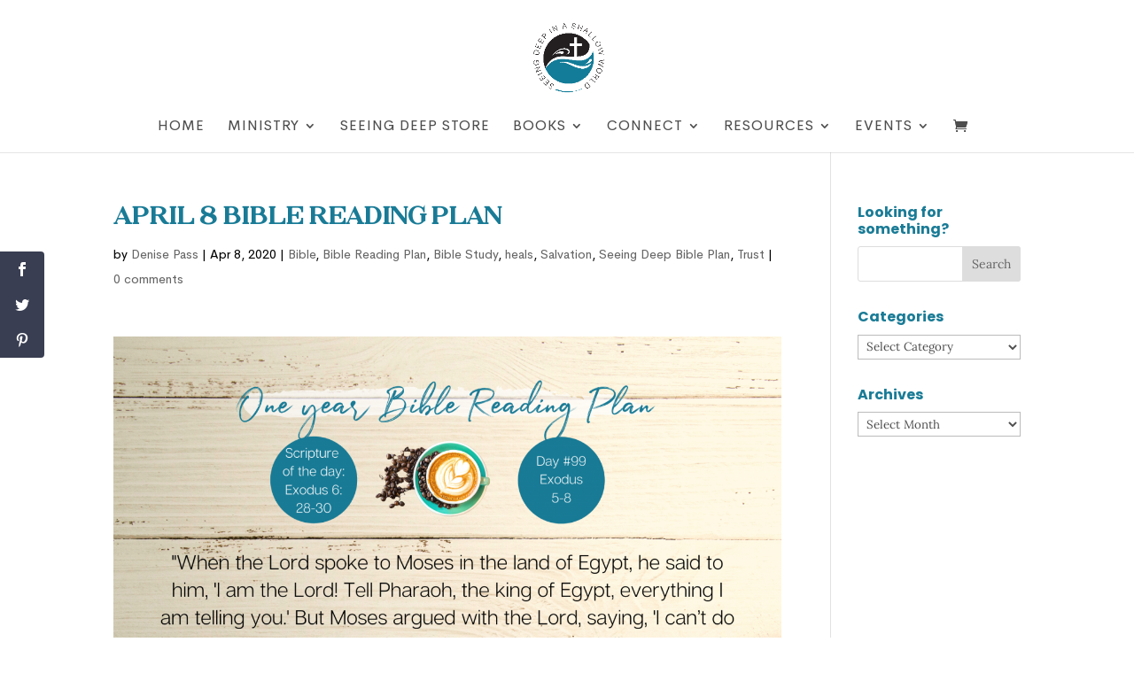

--- FILE ---
content_type: text/html; charset=UTF-8
request_url: https://denisepass.com/april-8-bible-reading-plan/
body_size: 137717
content:
<!DOCTYPE html>
<html lang="en-US">
<head>
	<meta charset="UTF-8" />
<meta http-equiv="X-UA-Compatible" content="IE=edge">
	<link rel="pingback" href="https://denisepass.com/xmlrpc.php" />

	<script type="text/javascript">
		document.documentElement.className = 'js';
	</script>
	
	<link rel="preconnect" href="https://fonts.gstatic.com" crossorigin /><style id="et-builder-googlefonts-cached-inline">/* Original: https://fonts.googleapis.com/css?family=Poppins:100,100italic,200,200italic,300,300italic,regular,italic,500,500italic,600,600italic,700,700italic,800,800italic,900,900italic|Lora:regular,500,600,700,italic,500italic,600italic,700italic&#038;subset=devanagari,latin,latin-ext,cyrillic,cyrillic-ext,vietnamese&#038;display=swap *//* User Agent: Mozilla/5.0 (Unknown; Linux x86_64) AppleWebKit/538.1 (KHTML, like Gecko) Safari/538.1 Daum/4.1 */@font-face {font-family: 'Lora';font-style: italic;font-weight: 400;font-display: swap;src: url(https://fonts.gstatic.com/s/lora/v37/0QI8MX1D_JOuMw_hLdO6T2wV9KnW-MoFkqg.ttf) format('truetype');}@font-face {font-family: 'Lora';font-style: italic;font-weight: 500;font-display: swap;src: url(https://fonts.gstatic.com/s/lora/v37/0QI8MX1D_JOuMw_hLdO6T2wV9KnW-PgFkqg.ttf) format('truetype');}@font-face {font-family: 'Lora';font-style: italic;font-weight: 600;font-display: swap;src: url(https://fonts.gstatic.com/s/lora/v37/0QI8MX1D_JOuMw_hLdO6T2wV9KnW-BQCkqg.ttf) format('truetype');}@font-face {font-family: 'Lora';font-style: italic;font-weight: 700;font-display: swap;src: url(https://fonts.gstatic.com/s/lora/v37/0QI8MX1D_JOuMw_hLdO6T2wV9KnW-C0Ckqg.ttf) format('truetype');}@font-face {font-family: 'Lora';font-style: normal;font-weight: 400;font-display: swap;src: url(https://fonts.gstatic.com/s/lora/v37/0QI6MX1D_JOuGQbT0gvTJPa787weuyJG.ttf) format('truetype');}@font-face {font-family: 'Lora';font-style: normal;font-weight: 500;font-display: swap;src: url(https://fonts.gstatic.com/s/lora/v37/0QI6MX1D_JOuGQbT0gvTJPa787wsuyJG.ttf) format('truetype');}@font-face {font-family: 'Lora';font-style: normal;font-weight: 600;font-display: swap;src: url(https://fonts.gstatic.com/s/lora/v37/0QI6MX1D_JOuGQbT0gvTJPa787zAvCJG.ttf) format('truetype');}@font-face {font-family: 'Lora';font-style: normal;font-weight: 700;font-display: swap;src: url(https://fonts.gstatic.com/s/lora/v37/0QI6MX1D_JOuGQbT0gvTJPa787z5vCJG.ttf) format('truetype');}@font-face {font-family: 'Poppins';font-style: italic;font-weight: 100;font-display: swap;src: url(https://fonts.gstatic.com/s/poppins/v24/pxiAyp8kv8JHgFVrJJLmE3tF.ttf) format('truetype');}@font-face {font-family: 'Poppins';font-style: italic;font-weight: 200;font-display: swap;src: url(https://fonts.gstatic.com/s/poppins/v24/pxiDyp8kv8JHgFVrJJLmv1plEA.ttf) format('truetype');}@font-face {font-family: 'Poppins';font-style: italic;font-weight: 300;font-display: swap;src: url(https://fonts.gstatic.com/s/poppins/v24/pxiDyp8kv8JHgFVrJJLm21llEA.ttf) format('truetype');}@font-face {font-family: 'Poppins';font-style: italic;font-weight: 400;font-display: swap;src: url(https://fonts.gstatic.com/s/poppins/v24/pxiGyp8kv8JHgFVrJJLedw.ttf) format('truetype');}@font-face {font-family: 'Poppins';font-style: italic;font-weight: 500;font-display: swap;src: url(https://fonts.gstatic.com/s/poppins/v24/pxiDyp8kv8JHgFVrJJLmg1hlEA.ttf) format('truetype');}@font-face {font-family: 'Poppins';font-style: italic;font-weight: 600;font-display: swap;src: url(https://fonts.gstatic.com/s/poppins/v24/pxiDyp8kv8JHgFVrJJLmr19lEA.ttf) format('truetype');}@font-face {font-family: 'Poppins';font-style: italic;font-weight: 700;font-display: swap;src: url(https://fonts.gstatic.com/s/poppins/v24/pxiDyp8kv8JHgFVrJJLmy15lEA.ttf) format('truetype');}@font-face {font-family: 'Poppins';font-style: italic;font-weight: 800;font-display: swap;src: url(https://fonts.gstatic.com/s/poppins/v24/pxiDyp8kv8JHgFVrJJLm111lEA.ttf) format('truetype');}@font-face {font-family: 'Poppins';font-style: italic;font-weight: 900;font-display: swap;src: url(https://fonts.gstatic.com/s/poppins/v24/pxiDyp8kv8JHgFVrJJLm81xlEA.ttf) format('truetype');}@font-face {font-family: 'Poppins';font-style: normal;font-weight: 100;font-display: swap;src: url(https://fonts.gstatic.com/s/poppins/v24/pxiGyp8kv8JHgFVrLPTedw.ttf) format('truetype');}@font-face {font-family: 'Poppins';font-style: normal;font-weight: 200;font-display: swap;src: url(https://fonts.gstatic.com/s/poppins/v24/pxiByp8kv8JHgFVrLFj_V1s.ttf) format('truetype');}@font-face {font-family: 'Poppins';font-style: normal;font-weight: 300;font-display: swap;src: url(https://fonts.gstatic.com/s/poppins/v24/pxiByp8kv8JHgFVrLDz8V1s.ttf) format('truetype');}@font-face {font-family: 'Poppins';font-style: normal;font-weight: 400;font-display: swap;src: url(https://fonts.gstatic.com/s/poppins/v24/pxiEyp8kv8JHgFVrFJA.ttf) format('truetype');}@font-face {font-family: 'Poppins';font-style: normal;font-weight: 500;font-display: swap;src: url(https://fonts.gstatic.com/s/poppins/v24/pxiByp8kv8JHgFVrLGT9V1s.ttf) format('truetype');}@font-face {font-family: 'Poppins';font-style: normal;font-weight: 600;font-display: swap;src: url(https://fonts.gstatic.com/s/poppins/v24/pxiByp8kv8JHgFVrLEj6V1s.ttf) format('truetype');}@font-face {font-family: 'Poppins';font-style: normal;font-weight: 700;font-display: swap;src: url(https://fonts.gstatic.com/s/poppins/v24/pxiByp8kv8JHgFVrLCz7V1s.ttf) format('truetype');}@font-face {font-family: 'Poppins';font-style: normal;font-weight: 800;font-display: swap;src: url(https://fonts.gstatic.com/s/poppins/v24/pxiByp8kv8JHgFVrLDD4V1s.ttf) format('truetype');}@font-face {font-family: 'Poppins';font-style: normal;font-weight: 900;font-display: swap;src: url(https://fonts.gstatic.com/s/poppins/v24/pxiByp8kv8JHgFVrLBT5V1s.ttf) format('truetype');}/* User Agent: Mozilla/5.0 (Windows NT 6.1; WOW64; rv:27.0) Gecko/20100101 Firefox/27.0 */@font-face {font-family: 'Lora';font-style: italic;font-weight: 400;font-display: swap;src: url(https://fonts.gstatic.com/l/font?kit=0QI8MX1D_JOuMw_hLdO6T2wV9KnW-MoFkqs&skey=92aaeeb853a906d8&v=v37) format('woff');}@font-face {font-family: 'Lora';font-style: italic;font-weight: 500;font-display: swap;src: url(https://fonts.gstatic.com/l/font?kit=0QI8MX1D_JOuMw_hLdO6T2wV9KnW-PgFkqs&skey=92aaeeb853a906d8&v=v37) format('woff');}@font-face {font-family: 'Lora';font-style: italic;font-weight: 600;font-display: swap;src: url(https://fonts.gstatic.com/l/font?kit=0QI8MX1D_JOuMw_hLdO6T2wV9KnW-BQCkqs&skey=92aaeeb853a906d8&v=v37) format('woff');}@font-face {font-family: 'Lora';font-style: italic;font-weight: 700;font-display: swap;src: url(https://fonts.gstatic.com/l/font?kit=0QI8MX1D_JOuMw_hLdO6T2wV9KnW-C0Ckqs&skey=92aaeeb853a906d8&v=v37) format('woff');}@font-face {font-family: 'Lora';font-style: normal;font-weight: 400;font-display: swap;src: url(https://fonts.gstatic.com/l/font?kit=0QI6MX1D_JOuGQbT0gvTJPa787weuyJF&skey=1d294b6d956fb8e&v=v37) format('woff');}@font-face {font-family: 'Lora';font-style: normal;font-weight: 500;font-display: swap;src: url(https://fonts.gstatic.com/l/font?kit=0QI6MX1D_JOuGQbT0gvTJPa787wsuyJF&skey=1d294b6d956fb8e&v=v37) format('woff');}@font-face {font-family: 'Lora';font-style: normal;font-weight: 600;font-display: swap;src: url(https://fonts.gstatic.com/l/font?kit=0QI6MX1D_JOuGQbT0gvTJPa787zAvCJF&skey=1d294b6d956fb8e&v=v37) format('woff');}@font-face {font-family: 'Lora';font-style: normal;font-weight: 700;font-display: swap;src: url(https://fonts.gstatic.com/l/font?kit=0QI6MX1D_JOuGQbT0gvTJPa787z5vCJF&skey=1d294b6d956fb8e&v=v37) format('woff');}@font-face {font-family: 'Poppins';font-style: italic;font-weight: 100;font-display: swap;src: url(https://fonts.gstatic.com/l/font?kit=pxiAyp8kv8JHgFVrJJLmE3tG&skey=14913f5d70e4915e&v=v24) format('woff');}@font-face {font-family: 'Poppins';font-style: italic;font-weight: 200;font-display: swap;src: url(https://fonts.gstatic.com/l/font?kit=pxiDyp8kv8JHgFVrJJLmv1plEw&skey=e6f64e60fb8d9268&v=v24) format('woff');}@font-face {font-family: 'Poppins';font-style: italic;font-weight: 300;font-display: swap;src: url(https://fonts.gstatic.com/l/font?kit=pxiDyp8kv8JHgFVrJJLm21llEw&skey=b60188e8ecc47dee&v=v24) format('woff');}@font-face {font-family: 'Poppins';font-style: italic;font-weight: 400;font-display: swap;src: url(https://fonts.gstatic.com/l/font?kit=pxiGyp8kv8JHgFVrJJLedA&skey=f21d6e783fa43c88&v=v24) format('woff');}@font-face {font-family: 'Poppins';font-style: italic;font-weight: 500;font-display: swap;src: url(https://fonts.gstatic.com/l/font?kit=pxiDyp8kv8JHgFVrJJLmg1hlEw&skey=b0aa19767d34da85&v=v24) format('woff');}@font-face {font-family: 'Poppins';font-style: italic;font-weight: 600;font-display: swap;src: url(https://fonts.gstatic.com/l/font?kit=pxiDyp8kv8JHgFVrJJLmr19lEw&skey=7fbc556774b13ef0&v=v24) format('woff');}@font-face {font-family: 'Poppins';font-style: italic;font-weight: 700;font-display: swap;src: url(https://fonts.gstatic.com/l/font?kit=pxiDyp8kv8JHgFVrJJLmy15lEw&skey=29c3bd833a54ba8c&v=v24) format('woff');}@font-face {font-family: 'Poppins';font-style: italic;font-weight: 800;font-display: swap;src: url(https://fonts.gstatic.com/l/font?kit=pxiDyp8kv8JHgFVrJJLm111lEw&skey=6ea139488603f28c&v=v24) format('woff');}@font-face {font-family: 'Poppins';font-style: italic;font-weight: 900;font-display: swap;src: url(https://fonts.gstatic.com/l/font?kit=pxiDyp8kv8JHgFVrJJLm81xlEw&skey=846b48b4eada095a&v=v24) format('woff');}@font-face {font-family: 'Poppins';font-style: normal;font-weight: 100;font-display: swap;src: url(https://fonts.gstatic.com/l/font?kit=pxiGyp8kv8JHgFVrLPTedA&skey=57be0781cfb72ecd&v=v24) format('woff');}@font-face {font-family: 'Poppins';font-style: normal;font-weight: 200;font-display: swap;src: url(https://fonts.gstatic.com/l/font?kit=pxiByp8kv8JHgFVrLFj_V1g&skey=1bdc08fe61c3cc9e&v=v24) format('woff');}@font-face {font-family: 'Poppins';font-style: normal;font-weight: 300;font-display: swap;src: url(https://fonts.gstatic.com/l/font?kit=pxiByp8kv8JHgFVrLDz8V1g&skey=4aabc5055a39e031&v=v24) format('woff');}@font-face {font-family: 'Poppins';font-style: normal;font-weight: 400;font-display: swap;src: url(https://fonts.gstatic.com/l/font?kit=pxiEyp8kv8JHgFVrFJM&skey=87759fb096548f6d&v=v24) format('woff');}@font-face {font-family: 'Poppins';font-style: normal;font-weight: 500;font-display: swap;src: url(https://fonts.gstatic.com/l/font?kit=pxiByp8kv8JHgFVrLGT9V1g&skey=d4526a9b64c21b87&v=v24) format('woff');}@font-face {font-family: 'Poppins';font-style: normal;font-weight: 600;font-display: swap;src: url(https://fonts.gstatic.com/l/font?kit=pxiByp8kv8JHgFVrLEj6V1g&skey=ce7ef9d62ca89319&v=v24) format('woff');}@font-face {font-family: 'Poppins';font-style: normal;font-weight: 700;font-display: swap;src: url(https://fonts.gstatic.com/l/font?kit=pxiByp8kv8JHgFVrLCz7V1g&skey=cea76fe63715a67a&v=v24) format('woff');}@font-face {font-family: 'Poppins';font-style: normal;font-weight: 800;font-display: swap;src: url(https://fonts.gstatic.com/l/font?kit=pxiByp8kv8JHgFVrLDD4V1g&skey=f01e006f58df81ac&v=v24) format('woff');}@font-face {font-family: 'Poppins';font-style: normal;font-weight: 900;font-display: swap;src: url(https://fonts.gstatic.com/l/font?kit=pxiByp8kv8JHgFVrLBT5V1g&skey=6c361c40a830b323&v=v24) format('woff');}/* User Agent: Mozilla/5.0 (Windows NT 6.3; rv:39.0) Gecko/20100101 Firefox/39.0 */@font-face {font-family: 'Lora';font-style: italic;font-weight: 400;font-display: swap;src: url(https://fonts.gstatic.com/s/lora/v37/0QI8MX1D_JOuMw_hLdO6T2wV9KnW-MoFkq0.woff2) format('woff2');}@font-face {font-family: 'Lora';font-style: italic;font-weight: 500;font-display: swap;src: url(https://fonts.gstatic.com/s/lora/v37/0QI8MX1D_JOuMw_hLdO6T2wV9KnW-PgFkq0.woff2) format('woff2');}@font-face {font-family: 'Lora';font-style: italic;font-weight: 600;font-display: swap;src: url(https://fonts.gstatic.com/s/lora/v37/0QI8MX1D_JOuMw_hLdO6T2wV9KnW-BQCkq0.woff2) format('woff2');}@font-face {font-family: 'Lora';font-style: italic;font-weight: 700;font-display: swap;src: url(https://fonts.gstatic.com/s/lora/v37/0QI8MX1D_JOuMw_hLdO6T2wV9KnW-C0Ckq0.woff2) format('woff2');}@font-face {font-family: 'Lora';font-style: normal;font-weight: 400;font-display: swap;src: url(https://fonts.gstatic.com/s/lora/v37/0QI6MX1D_JOuGQbT0gvTJPa787weuyJD.woff2) format('woff2');}@font-face {font-family: 'Lora';font-style: normal;font-weight: 500;font-display: swap;src: url(https://fonts.gstatic.com/s/lora/v37/0QI6MX1D_JOuGQbT0gvTJPa787wsuyJD.woff2) format('woff2');}@font-face {font-family: 'Lora';font-style: normal;font-weight: 600;font-display: swap;src: url(https://fonts.gstatic.com/s/lora/v37/0QI6MX1D_JOuGQbT0gvTJPa787zAvCJD.woff2) format('woff2');}@font-face {font-family: 'Lora';font-style: normal;font-weight: 700;font-display: swap;src: url(https://fonts.gstatic.com/s/lora/v37/0QI6MX1D_JOuGQbT0gvTJPa787z5vCJD.woff2) format('woff2');}@font-face {font-family: 'Poppins';font-style: italic;font-weight: 100;font-display: swap;src: url(https://fonts.gstatic.com/s/poppins/v24/pxiAyp8kv8JHgFVrJJLmE3tA.woff2) format('woff2');}@font-face {font-family: 'Poppins';font-style: italic;font-weight: 200;font-display: swap;src: url(https://fonts.gstatic.com/s/poppins/v24/pxiDyp8kv8JHgFVrJJLmv1plFQ.woff2) format('woff2');}@font-face {font-family: 'Poppins';font-style: italic;font-weight: 300;font-display: swap;src: url(https://fonts.gstatic.com/s/poppins/v24/pxiDyp8kv8JHgFVrJJLm21llFQ.woff2) format('woff2');}@font-face {font-family: 'Poppins';font-style: italic;font-weight: 400;font-display: swap;src: url(https://fonts.gstatic.com/s/poppins/v24/pxiGyp8kv8JHgFVrJJLecg.woff2) format('woff2');}@font-face {font-family: 'Poppins';font-style: italic;font-weight: 500;font-display: swap;src: url(https://fonts.gstatic.com/s/poppins/v24/pxiDyp8kv8JHgFVrJJLmg1hlFQ.woff2) format('woff2');}@font-face {font-family: 'Poppins';font-style: italic;font-weight: 600;font-display: swap;src: url(https://fonts.gstatic.com/s/poppins/v24/pxiDyp8kv8JHgFVrJJLmr19lFQ.woff2) format('woff2');}@font-face {font-family: 'Poppins';font-style: italic;font-weight: 700;font-display: swap;src: url(https://fonts.gstatic.com/s/poppins/v24/pxiDyp8kv8JHgFVrJJLmy15lFQ.woff2) format('woff2');}@font-face {font-family: 'Poppins';font-style: italic;font-weight: 800;font-display: swap;src: url(https://fonts.gstatic.com/s/poppins/v24/pxiDyp8kv8JHgFVrJJLm111lFQ.woff2) format('woff2');}@font-face {font-family: 'Poppins';font-style: italic;font-weight: 900;font-display: swap;src: url(https://fonts.gstatic.com/s/poppins/v24/pxiDyp8kv8JHgFVrJJLm81xlFQ.woff2) format('woff2');}@font-face {font-family: 'Poppins';font-style: normal;font-weight: 100;font-display: swap;src: url(https://fonts.gstatic.com/s/poppins/v24/pxiGyp8kv8JHgFVrLPTecg.woff2) format('woff2');}@font-face {font-family: 'Poppins';font-style: normal;font-weight: 200;font-display: swap;src: url(https://fonts.gstatic.com/s/poppins/v24/pxiByp8kv8JHgFVrLFj_V14.woff2) format('woff2');}@font-face {font-family: 'Poppins';font-style: normal;font-weight: 300;font-display: swap;src: url(https://fonts.gstatic.com/s/poppins/v24/pxiByp8kv8JHgFVrLDz8V14.woff2) format('woff2');}@font-face {font-family: 'Poppins';font-style: normal;font-weight: 400;font-display: swap;src: url(https://fonts.gstatic.com/s/poppins/v24/pxiEyp8kv8JHgFVrFJU.woff2) format('woff2');}@font-face {font-family: 'Poppins';font-style: normal;font-weight: 500;font-display: swap;src: url(https://fonts.gstatic.com/s/poppins/v24/pxiByp8kv8JHgFVrLGT9V14.woff2) format('woff2');}@font-face {font-family: 'Poppins';font-style: normal;font-weight: 600;font-display: swap;src: url(https://fonts.gstatic.com/s/poppins/v24/pxiByp8kv8JHgFVrLEj6V14.woff2) format('woff2');}@font-face {font-family: 'Poppins';font-style: normal;font-weight: 700;font-display: swap;src: url(https://fonts.gstatic.com/s/poppins/v24/pxiByp8kv8JHgFVrLCz7V14.woff2) format('woff2');}@font-face {font-family: 'Poppins';font-style: normal;font-weight: 800;font-display: swap;src: url(https://fonts.gstatic.com/s/poppins/v24/pxiByp8kv8JHgFVrLDD4V14.woff2) format('woff2');}@font-face {font-family: 'Poppins';font-style: normal;font-weight: 900;font-display: swap;src: url(https://fonts.gstatic.com/s/poppins/v24/pxiByp8kv8JHgFVrLBT5V14.woff2) format('woff2');}</style><meta name='robots' content='index, follow, max-image-preview:large, max-snippet:-1, max-video-preview:-1' />
<script>window._wca = window._wca || [];</script>
<script type="text/javascript">
			let jqueryParams=[],jQuery=function(r){return jqueryParams=[...jqueryParams,r],jQuery},$=function(r){return jqueryParams=[...jqueryParams,r],$};window.jQuery=jQuery,window.$=jQuery;let customHeadScripts=!1;jQuery.fn=jQuery.prototype={},$.fn=jQuery.prototype={},jQuery.noConflict=function(r){if(window.jQuery)return jQuery=window.jQuery,$=window.jQuery,customHeadScripts=!0,jQuery.noConflict},jQuery.ready=function(r){jqueryParams=[...jqueryParams,r]},$.ready=function(r){jqueryParams=[...jqueryParams,r]},jQuery.load=function(r){jqueryParams=[...jqueryParams,r]},$.load=function(r){jqueryParams=[...jqueryParams,r]},jQuery.fn.ready=function(r){jqueryParams=[...jqueryParams,r]},$.fn.ready=function(r){jqueryParams=[...jqueryParams,r]};</script>
	<!-- This site is optimized with the Yoast SEO plugin v26.7 - https://yoast.com/wordpress/plugins/seo/ -->
	<title>April 8 Bible Reading Plan - Denise Pass</title>
	<meta name="description" content="Do you struggle to know what your calling is in this life? Sometimes we might think it is supposed to look different than it does. But sometimes the calling of God is simpler than that. Faithfulness in the daily duties of life. And sometimes our going to do the work of God will be super hard. Don&#039;t let people validate or invalidate the work of God in your life. Don&#039;t let YOUR expectations or excuses be stumbling blocks that prevent you from doing God&#039;s work, either. God will accomplish His perfect will in and through us as we participate with Him in the purpose we were created for—glorifying Him!" />
	<link rel="canonical" href="https://denisepass.com/april-8-bible-reading-plan/" />
	<meta property="og:locale" content="en_US" />
	<meta property="og:type" content="article" />
	<meta property="og:title" content="April 8 Bible Reading Plan - Denise Pass" />
	<meta property="og:description" content="Do you struggle to know what your calling is in this life? Sometimes we might think it is supposed to look different than it does. But sometimes the calling of God is simpler than that. Faithfulness in the daily duties of life. And sometimes our going to do the work of God will be super hard. Don&#039;t let people validate or invalidate the work of God in your life. Don&#039;t let YOUR expectations or excuses be stumbling blocks that prevent you from doing God&#039;s work, either. God will accomplish His perfect will in and through us as we participate with Him in the purpose we were created for—glorifying Him!" />
	<meta property="og:url" content="https://denisepass.com/april-8-bible-reading-plan/" />
	<meta property="og:site_name" content="Denise Pass" />
	<meta property="article:published_time" content="2020-04-08T12:54:02+00:00" />
	<meta property="og:image" content="https://denisepass.com/wp-content/uploads/2020/04/4-8-20-Day-99-Bible-Reading-Plan.png" />
	<meta name="author" content="Denise Pass" />
	<meta name="twitter:card" content="summary_large_image" />
	<meta name="twitter:label1" content="Written by" />
	<meta name="twitter:data1" content="Denise Pass" />
	<meta name="twitter:label2" content="Est. reading time" />
	<meta name="twitter:data2" content="1 minute" />
	<script type="application/ld+json" class="yoast-schema-graph">{"@context":"https://schema.org","@graph":[{"@type":"Article","@id":"https://denisepass.com/april-8-bible-reading-plan/#article","isPartOf":{"@id":"https://denisepass.com/april-8-bible-reading-plan/"},"author":{"name":"Denise Pass","@id":"https://denisepass.com/#/schema/person/d7ddbba3852e8ac8c4e9a0c5bc2c6411"},"headline":"April 8 Bible Reading Plan","datePublished":"2020-04-08T12:54:02+00:00","mainEntityOfPage":{"@id":"https://denisepass.com/april-8-bible-reading-plan/"},"wordCount":156,"commentCount":0,"image":{"@id":"https://denisepass.com/april-8-bible-reading-plan/#primaryimage"},"thumbnailUrl":"https://denisepass.com/wp-content/uploads/2020/04/4-8-20-Day-99-Bible-Reading-Plan.png","keywords":["bible reading plan","God","Jesus","LORD","love","Seeing Deep Bible Plan"],"articleSection":["Bible","Bible Reading Plan","Bible Study","heals","Salvation","Seeing Deep Bible Plan","Trust"],"inLanguage":"en-US","potentialAction":[{"@type":"CommentAction","name":"Comment","target":["https://denisepass.com/april-8-bible-reading-plan/#respond"]}]},{"@type":"WebPage","@id":"https://denisepass.com/april-8-bible-reading-plan/","url":"https://denisepass.com/april-8-bible-reading-plan/","name":"April 8 Bible Reading Plan - Denise Pass","isPartOf":{"@id":"https://denisepass.com/#website"},"primaryImageOfPage":{"@id":"https://denisepass.com/april-8-bible-reading-plan/#primaryimage"},"image":{"@id":"https://denisepass.com/april-8-bible-reading-plan/#primaryimage"},"thumbnailUrl":"https://denisepass.com/wp-content/uploads/2020/04/4-8-20-Day-99-Bible-Reading-Plan.png","datePublished":"2020-04-08T12:54:02+00:00","author":{"@id":"https://denisepass.com/#/schema/person/d7ddbba3852e8ac8c4e9a0c5bc2c6411"},"description":"Do you struggle to know what your calling is in this life? Sometimes we might think it is supposed to look different than it does. But sometimes the calling of God is simpler than that. Faithfulness in the daily duties of life. And sometimes our going to do the work of God will be super hard. Don't let people validate or invalidate the work of God in your life. Don't let YOUR expectations or excuses be stumbling blocks that prevent you from doing God's work, either. God will accomplish His perfect will in and through us as we participate with Him in the purpose we were created for—glorifying Him!","breadcrumb":{"@id":"https://denisepass.com/april-8-bible-reading-plan/#breadcrumb"},"inLanguage":"en-US","potentialAction":[{"@type":"ReadAction","target":["https://denisepass.com/april-8-bible-reading-plan/"]}]},{"@type":"ImageObject","inLanguage":"en-US","@id":"https://denisepass.com/april-8-bible-reading-plan/#primaryimage","url":"https://denisepass.com/wp-content/uploads/2020/04/4-8-20-Day-99-Bible-Reading-Plan.png","contentUrl":"https://denisepass.com/wp-content/uploads/2020/04/4-8-20-Day-99-Bible-Reading-Plan.png","width":1650,"height":1275},{"@type":"BreadcrumbList","@id":"https://denisepass.com/april-8-bible-reading-plan/#breadcrumb","itemListElement":[{"@type":"ListItem","position":1,"name":"Home","item":"https://denisepass.com/"},{"@type":"ListItem","position":2,"name":"April 8 Bible Reading Plan"}]},{"@type":"WebSite","@id":"https://denisepass.com/#website","url":"https://denisepass.com/","name":"Denise Pass","description":"Seeing Deep","potentialAction":[{"@type":"SearchAction","target":{"@type":"EntryPoint","urlTemplate":"https://denisepass.com/?s={search_term_string}"},"query-input":{"@type":"PropertyValueSpecification","valueRequired":true,"valueName":"search_term_string"}}],"inLanguage":"en-US"},{"@type":"Person","@id":"https://denisepass.com/#/schema/person/d7ddbba3852e8ac8c4e9a0c5bc2c6411","name":"Denise Pass","image":{"@type":"ImageObject","inLanguage":"en-US","@id":"https://denisepass.com/#/schema/person/image/","url":"https://secure.gravatar.com/avatar/0abb7f91c4f23e85e8446d59600d2e986b4e15d147de587a9dacb72740b059b9?s=96&d=mm&r=g","contentUrl":"https://secure.gravatar.com/avatar/0abb7f91c4f23e85e8446d59600d2e986b4e15d147de587a9dacb72740b059b9?s=96&d=mm&r=g","caption":"Denise Pass"},"url":"https://denisepass.com/author/denisepass/"}]}</script>
	<!-- / Yoast SEO plugin. -->


<link rel='dns-prefetch' href='//stats.wp.com' />
<link rel='dns-prefetch' href='//secure.gravatar.com' />
<link rel='dns-prefetch' href='//fonts.googleapis.com' />
<link rel='dns-prefetch' href='//widgets.wp.com' />
<link rel='dns-prefetch' href='//s0.wp.com' />
<link rel='dns-prefetch' href='//0.gravatar.com' />
<link rel='dns-prefetch' href='//1.gravatar.com' />
<link rel='dns-prefetch' href='//2.gravatar.com' />
<link rel="alternate" type="application/rss+xml" title="Denise Pass &raquo; Feed" href="https://denisepass.com/feed/" />
<link rel="alternate" type="application/rss+xml" title="Denise Pass &raquo; Comments Feed" href="https://denisepass.com/comments/feed/" />
<link rel="alternate" type="text/calendar" title="Denise Pass &raquo; iCal Feed" href="https://denisepass.com/event-items/?ical=1" />
<link rel="alternate" type="application/rss+xml" title="Denise Pass &raquo; April 8 Bible Reading Plan Comments Feed" href="https://denisepass.com/april-8-bible-reading-plan/feed/" />
<link rel="alternate" title="oEmbed (JSON)" type="application/json+oembed" href="https://denisepass.com/wp-json/oembed/1.0/embed?url=https%3A%2F%2Fdenisepass.com%2Fapril-8-bible-reading-plan%2F" />
<link rel="alternate" title="oEmbed (XML)" type="text/xml+oembed" href="https://denisepass.com/wp-json/oembed/1.0/embed?url=https%3A%2F%2Fdenisepass.com%2Fapril-8-bible-reading-plan%2F&#038;format=xml" />
<meta content="Denise Pass v." name="generator"/><link rel='stylesheet' id='jetpack_related-posts-css' href='https://denisepass.com/wp-content/plugins/jetpack/modules/related-posts/related-posts.css?ver=20240116' type='text/css' media='all' />
<link rel='stylesheet' id='wp-block-library-css' href='https://denisepass.com/wp-includes/css/dist/block-library/style.min.css?ver=6.9' type='text/css' media='all' />
<style id='global-styles-inline-css' type='text/css'>
:root{--wp--preset--aspect-ratio--square: 1;--wp--preset--aspect-ratio--4-3: 4/3;--wp--preset--aspect-ratio--3-4: 3/4;--wp--preset--aspect-ratio--3-2: 3/2;--wp--preset--aspect-ratio--2-3: 2/3;--wp--preset--aspect-ratio--16-9: 16/9;--wp--preset--aspect-ratio--9-16: 9/16;--wp--preset--color--black: #000000;--wp--preset--color--cyan-bluish-gray: #abb8c3;--wp--preset--color--white: #ffffff;--wp--preset--color--pale-pink: #f78da7;--wp--preset--color--vivid-red: #cf2e2e;--wp--preset--color--luminous-vivid-orange: #ff6900;--wp--preset--color--luminous-vivid-amber: #fcb900;--wp--preset--color--light-green-cyan: #7bdcb5;--wp--preset--color--vivid-green-cyan: #00d084;--wp--preset--color--pale-cyan-blue: #8ed1fc;--wp--preset--color--vivid-cyan-blue: #0693e3;--wp--preset--color--vivid-purple: #9b51e0;--wp--preset--gradient--vivid-cyan-blue-to-vivid-purple: linear-gradient(135deg,rgb(6,147,227) 0%,rgb(155,81,224) 100%);--wp--preset--gradient--light-green-cyan-to-vivid-green-cyan: linear-gradient(135deg,rgb(122,220,180) 0%,rgb(0,208,130) 100%);--wp--preset--gradient--luminous-vivid-amber-to-luminous-vivid-orange: linear-gradient(135deg,rgb(252,185,0) 0%,rgb(255,105,0) 100%);--wp--preset--gradient--luminous-vivid-orange-to-vivid-red: linear-gradient(135deg,rgb(255,105,0) 0%,rgb(207,46,46) 100%);--wp--preset--gradient--very-light-gray-to-cyan-bluish-gray: linear-gradient(135deg,rgb(238,238,238) 0%,rgb(169,184,195) 100%);--wp--preset--gradient--cool-to-warm-spectrum: linear-gradient(135deg,rgb(74,234,220) 0%,rgb(151,120,209) 20%,rgb(207,42,186) 40%,rgb(238,44,130) 60%,rgb(251,105,98) 80%,rgb(254,248,76) 100%);--wp--preset--gradient--blush-light-purple: linear-gradient(135deg,rgb(255,206,236) 0%,rgb(152,150,240) 100%);--wp--preset--gradient--blush-bordeaux: linear-gradient(135deg,rgb(254,205,165) 0%,rgb(254,45,45) 50%,rgb(107,0,62) 100%);--wp--preset--gradient--luminous-dusk: linear-gradient(135deg,rgb(255,203,112) 0%,rgb(199,81,192) 50%,rgb(65,88,208) 100%);--wp--preset--gradient--pale-ocean: linear-gradient(135deg,rgb(255,245,203) 0%,rgb(182,227,212) 50%,rgb(51,167,181) 100%);--wp--preset--gradient--electric-grass: linear-gradient(135deg,rgb(202,248,128) 0%,rgb(113,206,126) 100%);--wp--preset--gradient--midnight: linear-gradient(135deg,rgb(2,3,129) 0%,rgb(40,116,252) 100%);--wp--preset--font-size--small: 13px;--wp--preset--font-size--medium: 20px;--wp--preset--font-size--large: 36px;--wp--preset--font-size--x-large: 42px;--wp--preset--spacing--20: 0.44rem;--wp--preset--spacing--30: 0.67rem;--wp--preset--spacing--40: 1rem;--wp--preset--spacing--50: 1.5rem;--wp--preset--spacing--60: 2.25rem;--wp--preset--spacing--70: 3.38rem;--wp--preset--spacing--80: 5.06rem;--wp--preset--shadow--natural: 6px 6px 9px rgba(0, 0, 0, 0.2);--wp--preset--shadow--deep: 12px 12px 50px rgba(0, 0, 0, 0.4);--wp--preset--shadow--sharp: 6px 6px 0px rgba(0, 0, 0, 0.2);--wp--preset--shadow--outlined: 6px 6px 0px -3px rgb(255, 255, 255), 6px 6px rgb(0, 0, 0);--wp--preset--shadow--crisp: 6px 6px 0px rgb(0, 0, 0);}:root { --wp--style--global--content-size: 823px;--wp--style--global--wide-size: 1080px; }:where(body) { margin: 0; }.wp-site-blocks > .alignleft { float: left; margin-right: 2em; }.wp-site-blocks > .alignright { float: right; margin-left: 2em; }.wp-site-blocks > .aligncenter { justify-content: center; margin-left: auto; margin-right: auto; }:where(.is-layout-flex){gap: 0.5em;}:where(.is-layout-grid){gap: 0.5em;}.is-layout-flow > .alignleft{float: left;margin-inline-start: 0;margin-inline-end: 2em;}.is-layout-flow > .alignright{float: right;margin-inline-start: 2em;margin-inline-end: 0;}.is-layout-flow > .aligncenter{margin-left: auto !important;margin-right: auto !important;}.is-layout-constrained > .alignleft{float: left;margin-inline-start: 0;margin-inline-end: 2em;}.is-layout-constrained > .alignright{float: right;margin-inline-start: 2em;margin-inline-end: 0;}.is-layout-constrained > .aligncenter{margin-left: auto !important;margin-right: auto !important;}.is-layout-constrained > :where(:not(.alignleft):not(.alignright):not(.alignfull)){max-width: var(--wp--style--global--content-size);margin-left: auto !important;margin-right: auto !important;}.is-layout-constrained > .alignwide{max-width: var(--wp--style--global--wide-size);}body .is-layout-flex{display: flex;}.is-layout-flex{flex-wrap: wrap;align-items: center;}.is-layout-flex > :is(*, div){margin: 0;}body .is-layout-grid{display: grid;}.is-layout-grid > :is(*, div){margin: 0;}body{padding-top: 0px;padding-right: 0px;padding-bottom: 0px;padding-left: 0px;}:root :where(.wp-element-button, .wp-block-button__link){background-color: #32373c;border-width: 0;color: #fff;font-family: inherit;font-size: inherit;font-style: inherit;font-weight: inherit;letter-spacing: inherit;line-height: inherit;padding-top: calc(0.667em + 2px);padding-right: calc(1.333em + 2px);padding-bottom: calc(0.667em + 2px);padding-left: calc(1.333em + 2px);text-decoration: none;text-transform: inherit;}.has-black-color{color: var(--wp--preset--color--black) !important;}.has-cyan-bluish-gray-color{color: var(--wp--preset--color--cyan-bluish-gray) !important;}.has-white-color{color: var(--wp--preset--color--white) !important;}.has-pale-pink-color{color: var(--wp--preset--color--pale-pink) !important;}.has-vivid-red-color{color: var(--wp--preset--color--vivid-red) !important;}.has-luminous-vivid-orange-color{color: var(--wp--preset--color--luminous-vivid-orange) !important;}.has-luminous-vivid-amber-color{color: var(--wp--preset--color--luminous-vivid-amber) !important;}.has-light-green-cyan-color{color: var(--wp--preset--color--light-green-cyan) !important;}.has-vivid-green-cyan-color{color: var(--wp--preset--color--vivid-green-cyan) !important;}.has-pale-cyan-blue-color{color: var(--wp--preset--color--pale-cyan-blue) !important;}.has-vivid-cyan-blue-color{color: var(--wp--preset--color--vivid-cyan-blue) !important;}.has-vivid-purple-color{color: var(--wp--preset--color--vivid-purple) !important;}.has-black-background-color{background-color: var(--wp--preset--color--black) !important;}.has-cyan-bluish-gray-background-color{background-color: var(--wp--preset--color--cyan-bluish-gray) !important;}.has-white-background-color{background-color: var(--wp--preset--color--white) !important;}.has-pale-pink-background-color{background-color: var(--wp--preset--color--pale-pink) !important;}.has-vivid-red-background-color{background-color: var(--wp--preset--color--vivid-red) !important;}.has-luminous-vivid-orange-background-color{background-color: var(--wp--preset--color--luminous-vivid-orange) !important;}.has-luminous-vivid-amber-background-color{background-color: var(--wp--preset--color--luminous-vivid-amber) !important;}.has-light-green-cyan-background-color{background-color: var(--wp--preset--color--light-green-cyan) !important;}.has-vivid-green-cyan-background-color{background-color: var(--wp--preset--color--vivid-green-cyan) !important;}.has-pale-cyan-blue-background-color{background-color: var(--wp--preset--color--pale-cyan-blue) !important;}.has-vivid-cyan-blue-background-color{background-color: var(--wp--preset--color--vivid-cyan-blue) !important;}.has-vivid-purple-background-color{background-color: var(--wp--preset--color--vivid-purple) !important;}.has-black-border-color{border-color: var(--wp--preset--color--black) !important;}.has-cyan-bluish-gray-border-color{border-color: var(--wp--preset--color--cyan-bluish-gray) !important;}.has-white-border-color{border-color: var(--wp--preset--color--white) !important;}.has-pale-pink-border-color{border-color: var(--wp--preset--color--pale-pink) !important;}.has-vivid-red-border-color{border-color: var(--wp--preset--color--vivid-red) !important;}.has-luminous-vivid-orange-border-color{border-color: var(--wp--preset--color--luminous-vivid-orange) !important;}.has-luminous-vivid-amber-border-color{border-color: var(--wp--preset--color--luminous-vivid-amber) !important;}.has-light-green-cyan-border-color{border-color: var(--wp--preset--color--light-green-cyan) !important;}.has-vivid-green-cyan-border-color{border-color: var(--wp--preset--color--vivid-green-cyan) !important;}.has-pale-cyan-blue-border-color{border-color: var(--wp--preset--color--pale-cyan-blue) !important;}.has-vivid-cyan-blue-border-color{border-color: var(--wp--preset--color--vivid-cyan-blue) !important;}.has-vivid-purple-border-color{border-color: var(--wp--preset--color--vivid-purple) !important;}.has-vivid-cyan-blue-to-vivid-purple-gradient-background{background: var(--wp--preset--gradient--vivid-cyan-blue-to-vivid-purple) !important;}.has-light-green-cyan-to-vivid-green-cyan-gradient-background{background: var(--wp--preset--gradient--light-green-cyan-to-vivid-green-cyan) !important;}.has-luminous-vivid-amber-to-luminous-vivid-orange-gradient-background{background: var(--wp--preset--gradient--luminous-vivid-amber-to-luminous-vivid-orange) !important;}.has-luminous-vivid-orange-to-vivid-red-gradient-background{background: var(--wp--preset--gradient--luminous-vivid-orange-to-vivid-red) !important;}.has-very-light-gray-to-cyan-bluish-gray-gradient-background{background: var(--wp--preset--gradient--very-light-gray-to-cyan-bluish-gray) !important;}.has-cool-to-warm-spectrum-gradient-background{background: var(--wp--preset--gradient--cool-to-warm-spectrum) !important;}.has-blush-light-purple-gradient-background{background: var(--wp--preset--gradient--blush-light-purple) !important;}.has-blush-bordeaux-gradient-background{background: var(--wp--preset--gradient--blush-bordeaux) !important;}.has-luminous-dusk-gradient-background{background: var(--wp--preset--gradient--luminous-dusk) !important;}.has-pale-ocean-gradient-background{background: var(--wp--preset--gradient--pale-ocean) !important;}.has-electric-grass-gradient-background{background: var(--wp--preset--gradient--electric-grass) !important;}.has-midnight-gradient-background{background: var(--wp--preset--gradient--midnight) !important;}.has-small-font-size{font-size: var(--wp--preset--font-size--small) !important;}.has-medium-font-size{font-size: var(--wp--preset--font-size--medium) !important;}.has-large-font-size{font-size: var(--wp--preset--font-size--large) !important;}.has-x-large-font-size{font-size: var(--wp--preset--font-size--x-large) !important;}
/*# sourceURL=global-styles-inline-css */
</style>

<link rel='stylesheet' id='wp-components-css' href='https://denisepass.com/wp-includes/css/dist/components/style.min.css?ver=6.9' type='text/css' media='all' />
<link rel='stylesheet' id='wp-preferences-css' href='https://denisepass.com/wp-includes/css/dist/preferences/style.min.css?ver=6.9' type='text/css' media='all' />
<link rel='stylesheet' id='wp-block-editor-css' href='https://denisepass.com/wp-includes/css/dist/block-editor/style.min.css?ver=6.9' type='text/css' media='all' />
<link rel='stylesheet' id='popup-maker-block-library-style-css' href='https://denisepass.com/wp-content/plugins/popup-maker/dist/packages/block-library-style.css?ver=dbea705cfafe089d65f1' type='text/css' media='all' />
<link rel='stylesheet' id='uaf_client_css-css' href='https://denisepass.com/wp-content/uploads/useanyfont/uaf.css?ver=1764605808' type='text/css' media='all' />
<link rel='stylesheet' id='wonderplugin-carousel-engine-css-css' href='https://denisepass.com/wp-content/plugins/wonderplugin-carousel/engine/wonderplugincarouselengine.css?ver=6.9' type='text/css' media='all' />
<link rel='stylesheet' id='woocommerce-layout-css' href='https://denisepass.com/wp-content/plugins/woocommerce/assets/css/woocommerce-layout.css?ver=10.4.3' type='text/css' media='all' />
<style id='woocommerce-layout-inline-css' type='text/css'>

	.infinite-scroll .woocommerce-pagination {
		display: none;
	}
/*# sourceURL=woocommerce-layout-inline-css */
</style>
<link rel='stylesheet' id='woocommerce-smallscreen-css' href='https://denisepass.com/wp-content/plugins/woocommerce/assets/css/woocommerce-smallscreen.css?ver=10.4.3' type='text/css' media='only screen and (max-width: 768px)' />
<link rel='stylesheet' id='woocommerce-general-css' href='https://denisepass.com/wp-content/plugins/woocommerce/assets/css/woocommerce.css?ver=10.4.3' type='text/css' media='all' />
<style id='woocommerce-inline-inline-css' type='text/css'>
.woocommerce form .form-row .required { visibility: visible; }
/*# sourceURL=woocommerce-inline-inline-css */
</style>
<link rel='stylesheet' id='et_monarch-css-css' href='https://denisepass.com/wp-content/plugins/monarch/css/style.css?ver=1.4.14' type='text/css' media='all' />
<link rel='stylesheet' id='et-gf-open-sans-css' href='https://fonts.googleapis.com/css?family=Open+Sans:400,700' type='text/css' media='all' />
<link rel='stylesheet' id='qsm-quiz-navigator-front-css' href='https://denisepass.com/wp-content/plugins/qsm-quiz-navigator/css/style.css?ver=1.0.1' type='text/css' media='all' />
<link rel='stylesheet' id='jetpack_likes-css' href='https://denisepass.com/wp-content/plugins/jetpack/modules/likes/style.css?ver=15.4' type='text/css' media='all' />
<link rel='stylesheet' id='popup-maker-site-css' href='//denisepass.com/wp-content/uploads/pum/pum-site-styles.css?generated=1756138616&#038;ver=1.21.5' type='text/css' media='all' />
<link rel='stylesheet' id='qsm-advance-question-addon-front-css-css' href='https://denisepass.com/wp-content/plugins/qsm-advance-question/css/qsm-custom-addon-front.css?ver=1.5.1' type='text/css' media='all' />
<link rel='stylesheet' id='qsm-multi-polar-slide-css' href='https://denisepass.com/wp-content/plugins/qsm-advance-question/css/qsm-multi-polar-slide.css?ver=1.5.1' type='text/css' media='all' />
<link rel='stylesheet' id='divi-style-parent-css' href='https://denisepass.com/wp-content/themes/Divi/style-static.min.css?ver=4.27.5' type='text/css' media='all' />
<link rel='stylesheet' id='child-style-css' href='https://denisepass.com/wp-content/themes/denise-pass/style.css?ver=4.27.5' type='text/css' media='all' />
<link rel='stylesheet' id='divi-style-pum-css' href='https://denisepass.com/wp-content/themes/denise-pass/style.css?ver=4.27.5' type='text/css' media='all' />
<!--n2css--><!--n2js--><script type="text/javascript" id="jetpack_related-posts-js-extra">
/* <![CDATA[ */
var related_posts_js_options = {"post_heading":"h4"};
//# sourceURL=jetpack_related-posts-js-extra
/* ]]> */
</script>
<script type="text/javascript" src="https://denisepass.com/wp-content/plugins/jetpack/_inc/build/related-posts/related-posts.min.js?ver=20240116" id="jetpack_related-posts-js"></script>
<script type="text/javascript" src="https://denisepass.com/wp-includes/js/jquery/jquery.min.js?ver=3.7.1" id="jquery-core-js"></script>
<script type="text/javascript" src="https://denisepass.com/wp-includes/js/jquery/jquery-migrate.min.js?ver=3.4.1" id="jquery-migrate-js"></script>
<script type="text/javascript" id="jquery-js-after">
/* <![CDATA[ */
jqueryParams.length&&$.each(jqueryParams,function(e,r){if("function"==typeof r){var n=String(r);n.replace("$","jQuery");var a=new Function("return "+n)();$(document).ready(a)}});
//# sourceURL=jquery-js-after
/* ]]> */
</script>
<script type="text/javascript" src="https://denisepass.com/wp-content/plugins/wonderplugin-carousel/engine/wonderplugincarouselskins.js?ver=14.8" id="wonderplugin-carousel-skins-script-js"></script>
<script type="text/javascript" src="https://denisepass.com/wp-content/plugins/wonderplugin-carousel/engine/wonderplugincarousel.js?ver=14.8" id="wonderplugin-carousel-script-js"></script>
<script type="text/javascript" src="https://denisepass.com/wp-content/plugins/woocommerce/assets/js/jquery-blockui/jquery.blockUI.min.js?ver=2.7.0-wc.10.4.3" id="wc-jquery-blockui-js" defer="defer" data-wp-strategy="defer"></script>
<script type="text/javascript" id="wc-add-to-cart-js-extra">
/* <![CDATA[ */
var wc_add_to_cart_params = {"ajax_url":"/wp-admin/admin-ajax.php","wc_ajax_url":"/?wc-ajax=%%endpoint%%","i18n_view_cart":"View cart","cart_url":"https://denisepass.com/cart/","is_cart":"","cart_redirect_after_add":"no"};
//# sourceURL=wc-add-to-cart-js-extra
/* ]]> */
</script>
<script type="text/javascript" src="https://denisepass.com/wp-content/plugins/woocommerce/assets/js/frontend/add-to-cart.min.js?ver=10.4.3" id="wc-add-to-cart-js" defer="defer" data-wp-strategy="defer"></script>
<script type="text/javascript" src="https://denisepass.com/wp-content/plugins/woocommerce/assets/js/js-cookie/js.cookie.min.js?ver=2.1.4-wc.10.4.3" id="wc-js-cookie-js" defer="defer" data-wp-strategy="defer"></script>
<script type="text/javascript" id="woocommerce-js-extra">
/* <![CDATA[ */
var woocommerce_params = {"ajax_url":"/wp-admin/admin-ajax.php","wc_ajax_url":"/?wc-ajax=%%endpoint%%","i18n_password_show":"Show password","i18n_password_hide":"Hide password"};
//# sourceURL=woocommerce-js-extra
/* ]]> */
</script>
<script type="text/javascript" src="https://denisepass.com/wp-content/plugins/woocommerce/assets/js/frontend/woocommerce.min.js?ver=10.4.3" id="woocommerce-js" defer="defer" data-wp-strategy="defer"></script>
<script type="text/javascript" src="https://stats.wp.com/s-202604.js" id="woocommerce-analytics-js" defer="defer" data-wp-strategy="defer"></script>
<link rel="https://api.w.org/" href="https://denisepass.com/wp-json/" /><link rel="alternate" title="JSON" type="application/json" href="https://denisepass.com/wp-json/wp/v2/posts/43866" /><link rel="EditURI" type="application/rsd+xml" title="RSD" href="https://denisepass.com/xmlrpc.php?rsd" />
<meta name="generator" content="WordPress 6.9" />
<meta name="generator" content="WooCommerce 10.4.3" />
<link rel='shortlink' href='https://denisepass.com/?p=43866' />
		<style type="text/css">
		    		</style>
		<!-- Google Tag Manager -->
<script>(function(w,d,s,l,i){w[l]=w[l]||[];w[l].push({'gtm.start':
new Date().getTime(),event:'gtm.js'});var f=d.getElementsByTagName(s)[0],
j=d.createElement(s),dl=l!='dataLayer'?'&l='+l:'';j.async=true;j.src=
'https://www.googletagmanager.com/gtm.js?id='+i+dl;f.parentNode.insertBefore(j,f);
})(window,document,'script','dataLayer','GTM-TLQ6LBLK');</script>
<!-- End Google Tag Manager -->
<meta name="tec-api-version" content="v1"><meta name="tec-api-origin" content="https://denisepass.com"><link rel="alternate" href="https://denisepass.com/wp-json/tribe/events/v1/" />	<style>img#wpstats{display:none}</style>
		<style type="text/css" id="et-social-custom-css">
				.et_monarch .et_social_sidebar_networks li, .et_monarch .et_social_mobile li { background: #393e52; } .et_monarch .et_social_sidebar_networks .et_social_icons_container li:hover, .et_monarch .et_social_mobile .et_social_icons_container li:hover { background: #ffffff !important; } .et_social_sidebar_border li { border-color: #ffffff !important; } .et_monarch .et_social_sidebar_networks .et_social_icons_container li i, .et_monarch .et_social_sidebar_networks .et_social_icons_container li .et_social_count, .et_monarch .et_social_mobile .et_social_icons_container li i, .et_monarch .et_social_mobile .et_social_icons_container li .et_social_count { color: #ffffff; } .et_monarch .et_social_sidebar_networks .et_social_icons_container li:hover i, .et_monarch .et_social_sidebar_networks .et_social_icons_container li:hover .et_social_count, .et_monarch .et_social_mobile .et_social_icons_container li:hover i, .et_monarch .et_social_mobile .et_social_icons_container li:hover .et_social_count { color: #393e52 !important; } .et_monarch .widget_monarchwidget .et_social_networks ul li, .et_monarch .widget_monarchwidget.et_social_circle li i { background: #393e52 !important; } .et_monarch .widget_monarchwidget.et_social_rounded .et_social_icons_container li:hover, .et_monarch .widget_monarchwidget.et_social_rectangle .et_social_icons_container li:hover, .et_monarch .widget_monarchwidget.et_social_circle .et_social_icons_container li:hover i.et_social_icon { background: #ffffff !important; } .et_monarch .widget_monarchwidget .et_social_icon, .et_monarch .widget_monarchwidget.et_social_networks .et_social_network_label, .et_monarch .widget_monarchwidget .et_social_sidebar_count { color: #ffffff; } .et_monarch .widget_monarchwidget .et_social_icons_container li:hover .et_social_icon, .et_monarch .widget_monarchwidget.et_social_networks .et_social_icons_container li:hover .et_social_network_label, .et_monarch .widget_monarchwidget .et_social_icons_container li:hover .et_social_sidebar_count { color: #393e52 !important; } 
			</style><meta name="viewport" content="width=device-width, initial-scale=1.0, maximum-scale=1.0, user-scalable=0" />	<noscript><style>.woocommerce-product-gallery{ opacity: 1 !important; }</style></noscript>
	
<!-- Meta Pixel Code -->
<script type='text/javascript'>
!function(f,b,e,v,n,t,s){if(f.fbq)return;n=f.fbq=function(){n.callMethod?
n.callMethod.apply(n,arguments):n.queue.push(arguments)};if(!f._fbq)f._fbq=n;
n.push=n;n.loaded=!0;n.version='2.0';n.queue=[];t=b.createElement(e);t.async=!0;
t.src=v;s=b.getElementsByTagName(e)[0];s.parentNode.insertBefore(t,s)}(window,
document,'script','https://connect.facebook.net/en_US/fbevents.js?v=next');
</script>
<!-- End Meta Pixel Code -->

      <script type='text/javascript'>
        var url = window.location.origin + '?ob=open-bridge';
        fbq('set', 'openbridge', '650252005368602', url);
      </script>
    <script type='text/javascript'>fbq('init', '650252005368602', {}, {
    "agent": "wordpress-6.9-3.0.16"
})</script><script type='text/javascript'>
    fbq('track', 'PageView', []);
  </script>
<!-- Meta Pixel Code -->
<noscript>
<img height="1" width="1" style="display:none" alt="fbpx"
src="https://www.facebook.com/tr?id=650252005368602&ev=PageView&noscript=1" />
</noscript>
<!-- End Meta Pixel Code -->
<style type="text/css" id="custom-background-css">
body.custom-background { background-color: #ffffff; }
</style>
	<link rel="icon" href="https://denisepass.com/wp-content/uploads/2018/03/cropped-DP_Icon_ClrBG_v4-32x32.png" sizes="32x32" />
<link rel="icon" href="https://denisepass.com/wp-content/uploads/2018/03/cropped-DP_Icon_ClrBG_v4-192x192.png" sizes="192x192" />
<link rel="apple-touch-icon" href="https://denisepass.com/wp-content/uploads/2018/03/cropped-DP_Icon_ClrBG_v4-180x180.png" />
<meta name="msapplication-TileImage" content="https://denisepass.com/wp-content/uploads/2018/03/cropped-DP_Icon_ClrBG_v4-270x270.png" />
<link rel="stylesheet" id="et-divi-customizer-global-cached-inline-styles" href="https://denisepass.com/wp-content/et-cache/global/et-divi-customizer-global.min.css?ver=1765213852" /><link rel='stylesheet' id='wc-blocks-style-css' href='https://denisepass.com/wp-content/plugins/woocommerce/assets/client/blocks/wc-blocks.css?ver=wc-10.4.3' type='text/css' media='all' />
<link rel='stylesheet' id='wpforms-layout-css' href='https://denisepass.com/wp-content/plugins/wpforms/assets/pro/css/fields/layout.min.css?ver=1.9.8.7' type='text/css' media='all' />
<link rel='stylesheet' id='wpforms-layout-screen-big-css' href='https://denisepass.com/wp-content/plugins/wpforms/assets/pro/css/fields/layout-screen-big.min.css?ver=1.9.8.7' type='text/css' media='(min-width: 601px)' />
<link rel='stylesheet' id='wpforms-layout-screen-small-css' href='https://denisepass.com/wp-content/plugins/wpforms/assets/pro/css/fields/layout-screen-small.min.css?ver=1.9.8.7' type='text/css' media='(max-width: 600px)' />
<link rel='stylesheet' id='wpforms-classic-full-css' href='https://denisepass.com/wp-content/plugins/wpforms/assets/css/frontend/classic/wpforms-full.min.css?ver=1.9.8.7' type='text/css' media='all' />
</head>
<body class="wp-singular post-template-default single single-post postid-43866 single-format-standard custom-background wp-theme-Divi wp-child-theme-denise-pass theme-Divi et-tb-has-template et-tb-has-footer woocommerce-no-js tribe-no-js et_monarch et_button_custom_icon et_pb_button_helper_class et_fixed_nav et_show_nav et_pb_show_title et_hide_fixed_logo et_primary_nav_dropdown_animation_fade et_secondary_nav_dropdown_animation_fade et_header_style_centered et_pb_gutter osx et_pb_gutters3 et_smooth_scroll et_right_sidebar et_divi_theme et-db">
	<!-- Google Tag Manager (noscript) -->
<noscript><iframe src="https://www.googletagmanager.com/ns.html?id=GTM-TLQ6LBLK"
height="0" width="0" style="display:none;visibility:hidden"></iframe></noscript>
<!-- End Google Tag Manager (noscript) --><div id="page-container">
<div id="et-boc" class="et-boc">
			
		

	<header id="main-header" data-height-onload="130">
		<div class="container clearfix et_menu_container">
					<div class="logo_container">
				<span class="logo_helper"></span>
				<a href="https://denisepass.com/">
				<img src="https://denisepass.com/wp-content/uploads/2022/01/DP_Icon_ClrBG_v1.png" width="726" height="707" alt="Denise Pass" id="logo" data-height-percentage="60" />
				</a>
			</div>
					<div id="et-top-navigation" data-height="130" data-fixed-height="85">
									<nav id="top-menu-nav">
					<ul id="top-menu" class="nav"><li class="menu-item menu-item-type-post_type menu-item-object-page menu-item-home menu-item-28550"><a href="https://denisepass.com/">Home</a></li>
<li class="menu-item menu-item-type-custom menu-item-object-custom menu-item-has-children menu-item-28020"><a href="#">Ministry</a>
<ul class="sub-menu">
	<li class="menu-item menu-item-type-post_type menu-item-object-page menu-item-49654"><a href="https://denisepass.com/hi-im-denise/">Hi, I’m Denise</a></li>
	<li class="menu-item menu-item-type-post_type menu-item-object-page menu-item-28124"><a href="https://denisepass.com/statement-of-faith/">Statement of Faith</a></li>
	<li class="menu-item menu-item-type-post_type menu-item-object-page menu-item-38801"><a href="https://denisepass.com/what-others-are-saying/">What Others are Saying</a></li>
</ul>
</li>
<li class="menu-item menu-item-type-post_type menu-item-object-page menu-item-50898"><a href="https://denisepass.com/seeing-deep-store/">Seeing Deep Store</a></li>
<li class="menu-item menu-item-type-custom menu-item-object-custom menu-item-has-children menu-item-28021"><a href="#">Books</a>
<ul class="sub-menu">
	<li class="menu-item menu-item-type-post_type menu-item-object-page menu-item-50920"><a href="https://denisepass.com/new-book/">New Book</a></li>
	<li class="menu-item menu-item-type-post_type menu-item-object-page menu-item-49854"><a href="https://denisepass.com/make-up-your-mind-book/">Make Up Your Mind Book</a></li>
	<li class="menu-item menu-item-type-post_type menu-item-object-page menu-item-49855"><a href="https://denisepass.com/shameoffyoubook/">Shame Off You Book</a></li>
	<li class="menu-item menu-item-type-post_type menu-item-object-page menu-item-49675"><a href="https://denisepass.com/music-and-books/">Music/Books</a></li>
</ul>
</li>
<li class="menu-item menu-item-type-custom menu-item-object-custom menu-item-has-children menu-item-28022"><a href="#">Connect</a>
<ul class="sub-menu">
	<li class="menu-item menu-item-type-post_type menu-item-object-page menu-item-50954"><a href="https://denisepass.com/newsletter/">Newsletter</a></li>
	<li class="menu-item menu-item-type-custom menu-item-object-custom menu-item-28256"><a href="https://denisepass.com/speaking/">Speaking</a></li>
	<li class="menu-item menu-item-type-post_type menu-item-object-page menu-item-28551"><a href="https://denisepass.com/worshipleading/">Worship Leading</a></li>
	<li class="menu-item menu-item-type-post_type menu-item-object-page menu-item-28030"><a href="https://denisepass.com/seeingdeepblog/">Seeing Deep Blog</a></li>
	<li class="menu-item menu-item-type-post_type menu-item-object-page menu-item-50135"><a href="https://denisepass.com/theology-at-home/">Theology at Home</a></li>
	<li class="menu-item menu-item-type-post_type menu-item-object-page menu-item-28027"><a href="https://denisepass.com/the-bible-tribe-podcast/">Bible Tribe Podcast</a></li>
	<li class="menu-item menu-item-type-post_type menu-item-object-page menu-item-28303"><a href="https://denisepass.com/shamerx/">Shame RX</a></li>
	<li class="menu-item menu-item-type-post_type menu-item-object-page menu-item-30162"><a href="https://denisepass.com/seeingdeeppodcast/">Seeing Deep Podcast</a></li>
	<li class="menu-item menu-item-type-post_type menu-item-object-page menu-item-28602"><a href="https://denisepass.com/book-denise/">Book Denise</a></li>
</ul>
</li>
<li class="menu-item menu-item-type-custom menu-item-object-custom menu-item-has-children menu-item-28023"><a href="#">Resources</a>
<ul class="sub-menu">
	<li class="menu-item menu-item-type-post_type menu-item-object-page menu-item-has-children menu-item-50134"><a href="https://denisepass.com/theology-at-home/">Theology at Home</a>
	<ul class="sub-menu">
		<li class="menu-item menu-item-type-post_type menu-item-object-page menu-item-50206"><a href="https://denisepass.com/theology-at-home/theology-at-home-podcast-blog/">Theology at Home Podcast Blog</a></li>
	</ul>
</li>
	<li class="menu-item menu-item-type-post_type menu-item-object-page menu-item-37584"><a href="https://denisepass.com/bible-reading-plan/">Bible Reading Plan</a></li>
</ul>
</li>
<li class="menu-item menu-item-type-custom menu-item-object-custom menu-item-has-children menu-item-28216"><a href="#">Events</a>
<ul class="sub-menu">
	<li class="menu-item menu-item-type-post_type menu-item-object-page menu-item-28217"><a href="https://denisepass.com/events/">Calendar</a></li>
	<li class="menu-item menu-item-type-custom menu-item-object-custom menu-item-28607"><a href="https://denisepass.com/booking/">Booking</a></li>
</ul>
</li>
</ul>					</nav>
				
				<a href="https://denisepass.com/cart/" class="et-cart-info">
				<span></span>
			</a>
				
				
				<div id="et_mobile_nav_menu">
				<div class="mobile_nav closed">
					<span class="select_page">Select Page</span>
					<span class="mobile_menu_bar mobile_menu_bar_toggle"></span>
				</div>
			</div>			</div> <!-- #et-top-navigation -->
		</div> <!-- .container -->
			</header> <!-- #main-header -->
<div id="et-main-area">
	
<div id="main-content">
		<div class="container">
		<div id="content-area" class="clearfix">
			<div id="left-area">
											<article id="post-43866" class="et_pb_post post-43866 post type-post status-publish format-standard hentry category-bible category-bible-reading-plan category-bible-study category-heals category-salvation-2 category-seeing-deep-bible-plan category-trust tag-bible-reading-plan tag-god tag-jesus tag-lord tag-love tag-seeing-deep-bible-plan">
											<div class="et_post_meta_wrapper">
							<h1 class="entry-title">April 8 Bible Reading Plan</h1>

						<p class="post-meta"> by <span class="author vcard"><a href="https://denisepass.com/author/denisepass/" title="Posts by Denise Pass" rel="author">Denise Pass</a></span> | <span class="published">Apr 8, 2020</span> | <a href="https://denisepass.com/category/bible/" rel="category tag">Bible</a>, <a href="https://denisepass.com/category/bible-reading-plan/" rel="category tag">Bible Reading Plan</a>, <a href="https://denisepass.com/category/bible-study/" rel="category tag">Bible Study</a>, <a href="https://denisepass.com/category/heals/" rel="category tag">heals</a>, <a href="https://denisepass.com/category/salvation-2/" rel="category tag">Salvation</a>, <a href="https://denisepass.com/category/seeing-deep-bible-plan/" rel="category tag">Seeing Deep Bible Plan</a>, <a href="https://denisepass.com/category/trust/" rel="category tag">Trust</a> | <span class="comments-number"><a href="https://denisepass.com/april-8-bible-reading-plan/#respond">0 comments</a></span></p>
												</div>
				
					<div class="entry-content">
					<p><img fetchpriority="high" decoding="async" class="aligncenter wp-image-43867 size-full" src="https://denisepass.com/wp-content/uploads/2020/04/4-8-20-Day-99-Bible-Reading-Plan.png" alt="" width="1650" height="1275" srcset="https://denisepass.com/wp-content/uploads/2020/04/4-8-20-Day-99-Bible-Reading-Plan.png 1650w, https://denisepass.com/wp-content/uploads/2020/04/4-8-20-Day-99-Bible-Reading-Plan-1280x989.png 1280w, https://denisepass.com/wp-content/uploads/2020/04/4-8-20-Day-99-Bible-Reading-Plan-980x757.png 980w, https://denisepass.com/wp-content/uploads/2020/04/4-8-20-Day-99-Bible-Reading-Plan-480x371.png 480w" sizes="(min-width: 0px) and (max-width: 480px) 480px, (min-width: 481px) and (max-width: 980px) 980px, (min-width: 981px) and (max-width: 1280px) 1280px, (min-width: 1281px) 1650px, 100vw" /></p>
<div class="" data-block="true" data-editor="9u36i" data-offset-key="7240i-0-0">
<div class="public-DraftStyleDefault-block public-DraftStyleDefault-ltr" data-offset-key="7240i-0-0"><span data-offset-key="7240i-0-0">Do you struggle to know what your calling is in this life? Sometimes we might think it is supposed to look different than it does. But sometimes the calling of God is simpler than that. Faithfulness in the daily duties of life. And sometimes our going to do the work of God will be super hard. Don&#8217;t let people validate or invalidate the work of God in your life. Don&#8217;t let YOUR expectations or excuses be stumbling blocks that prevent you from doing God&#8217;s work, either. God will accomplish His perfect will in and through us as we participate with Him in the purpose we were created for—glorifying Him! </span></div>
</div>
<div class="" data-block="true" data-editor="9u36i" data-offset-key="bsl6l-0-0">
<div class="public-DraftStyleDefault-block public-DraftStyleDefault-ltr" data-offset-key="bsl6l-0-0"><span data-offset-key="bsl6l-0-0"> </span></div>
</div>
<div class="" data-block="true" data-editor="9u36i" data-offset-key="cvvor-0-0">
<div class="public-DraftStyleDefault-block public-DraftStyleDefault-ltr" data-offset-key="cvvor-0-0"><span data-offset-key="cvvor-0-0">7-Fold One-Year Bible Reading Plan </span></div>
</div>
<div class="" data-block="true" data-editor="9u36i" data-offset-key="rdts-0-0">
<div class="public-DraftStyleDefault-block public-DraftStyleDefault-ltr" data-offset-key="rdts-0-0"><span data-offset-key="rdts-0-0">Day #99: Exodus 5-8 </span></div>
</div>
<div class="" data-block="true" data-editor="9u36i" data-offset-key="32hqn-0-0">
<div class="public-DraftStyleDefault-block public-DraftStyleDefault-ltr" data-offset-key="32hqn-0-0"><span data-offset-key="32hqn-0-0">Scripture of the Day: Exodus 6:28-30 </span></div>
</div>
<div class="" data-block="true" data-editor="9u36i" data-offset-key="47h6u-0-0">
<div class="public-DraftStyleDefault-block public-DraftStyleDefault-ltr" data-offset-key="47h6u-0-0"><span data-offset-key="47h6u-0-0">Listen: https://www.biblegateway.com/audio/mclean/niv/Exod.5 </span></div>
</div>
<div class="" data-block="true" data-editor="9u36i" data-offset-key="fd7c3-0-0">
<div class="public-DraftStyleDefault-block public-DraftStyleDefault-ltr" data-offset-key="fd7c3-0-0"><span data-offset-key="fd7c3-0-0">Join me live at 8am ET: www.facebook.com/deniseduboispass </span></div>
</div>
<div class="" data-block="true" data-editor="9u36i" data-offset-key="b5vdm-0-0">
<div class="public-DraftStyleDefault-block public-DraftStyleDefault-ltr" data-offset-key="b5vdm-0-0"><span data-offset-key="b5vdm-0-0">Bible Reading Plan: https://denisepass.com/bible-reading-plan/</span></div>
</div>
<div class="" data-block="true" data-editor="9u36i" data-offset-key="cbp95-0-0">
<div class="public-DraftStyleDefault-block public-DraftStyleDefault-ltr" data-offset-key="cbp95-0-0"><span data-offset-key="cbp95-0-0">#SeeingDeep #BibleInAYear</span></div>
</div>
<div class="et_social_inline et_social_mobile_on et_social_inline_bottom">
				<div class="et_social_networks et_social_autowidth et_social_slide et_social_circle et_social_left et_social_no_animation et_social_outer_dark">
					
					<ul class="et_social_icons_container"><li class="et_social_facebook">
									<a href="http://www.facebook.com/sharer.php?u=https%3A%2F%2Fdenisepass.com%2Fapril-8-bible-reading-plan%2F&#038;t=April%208%20Bible%20Reading%20Plan" class="et_social_share" rel="nofollow" data-social_name="facebook" data-post_id="43866" data-social_type="share" data-location="inline">
										<i class="et_social_icon et_social_icon_facebook"></i><span class="et_social_overlay"></span>
									</a>
								</li><li class="et_social_twitter">
									<a href="http://twitter.com/share?text=April%208%20Bible%20Reading%20Plan&#038;url=https%3A%2F%2Fdenisepass.com%2Fapril-8-bible-reading-plan%2F&#038;via=thedenisepass" class="et_social_share" rel="nofollow" data-social_name="twitter" data-post_id="43866" data-social_type="share" data-location="inline">
										<i class="et_social_icon et_social_icon_twitter"></i><span class="et_social_overlay"></span>
									</a>
								</li><li class="et_social_pinterest">
									<a href="#" class="et_social_share_pinterest" rel="nofollow" data-social_name="pinterest" data-post_id="43866" data-social_type="share" data-location="inline">
										<i class="et_social_icon et_social_icon_pinterest"></i><span class="et_social_overlay"></span>
									</a>
								</li></ul>
				</div>
			</div><div class='sharedaddy sd-block sd-like jetpack-likes-widget-wrapper jetpack-likes-widget-unloaded' id='like-post-wrapper-122056708-43866-696ffdbaec65c' data-src='https://widgets.wp.com/likes/?ver=15.4#blog_id=122056708&amp;post_id=43866&amp;origin=denisepass.com&amp;obj_id=122056708-43866-696ffdbaec65c' data-name='like-post-frame-122056708-43866-696ffdbaec65c' data-title='Like or Reblog'><h3 class="sd-title">Like this:</h3><div class='likes-widget-placeholder post-likes-widget-placeholder' style='height: 55px;'><span class='button'><span>Like</span></span> <span class="loading">Loading...</span></div><span class='sd-text-color'></span><a class='sd-link-color'></a></div>
<div id='jp-relatedposts' class='jp-relatedposts' >
	<h3 class="jp-relatedposts-headline"><em>Related</em></h3>
</div><span class="et_social_bottom_trigger"></span>					</div>
					<div class="et_post_meta_wrapper">
					

<section id="comment-wrap">
		   <div id="comment-section" class="nocomments">
		  
		  	   </div>
					<div id="respond" class="comment-respond">
		<h3 id="reply-title" class="comment-reply-title"><span>Submit a Comment</span> <small><a rel="nofollow" id="cancel-comment-reply-link" href="/april-8-bible-reading-plan/#respond" style="display:none;">Cancel reply</a></small></h3><form action="https://denisepass.com/wp-comments-post.php" method="post" id="commentform" class="comment-form"><p class="comment-notes"><span id="email-notes">Your email address will not be published.</span> <span class="required-field-message">Required fields are marked <span class="required">*</span></span></p><p class="comment-form-comment"><label for="comment">Comment <span class="required">*</span></label> <textarea id="comment" name="comment" cols="45" rows="8" maxlength="65525" required="required"></textarea></p><p class="comment-form-author"><label for="author">Name <span class="required">*</span></label> <input id="author" name="author" type="text" value="" size="30" maxlength="245" autocomplete="name" required="required" /></p>
<p class="comment-form-email"><label for="email">Email <span class="required">*</span></label> <input id="email" name="email" type="text" value="" size="30" maxlength="100" aria-describedby="email-notes" autocomplete="email" required="required" /></p>
<p class="comment-form-url"><label for="url">Website</label> <input id="url" name="url" type="text" value="" size="30" maxlength="200" autocomplete="url" /></p>
<p class="form-submit"><input name="submit" type="submit" id="submit" class="submit et_pb_button" value="Submit Comment" /> <input type='hidden' name='comment_post_ID' value='43866' id='comment_post_ID' />
<input type='hidden' name='comment_parent' id='comment_parent' value='0' />
</p><p style="display: none;"><input type="hidden" id="akismet_comment_nonce" name="akismet_comment_nonce" value="5d79babfc4" /></p><p style="display: none !important;" class="akismet-fields-container" data-prefix="ak_"><label>&#916;<textarea name="ak_hp_textarea" cols="45" rows="8" maxlength="100"></textarea></label><input type="hidden" id="ak_js_1" name="ak_js" value="138"/><script>document.getElementById( "ak_js_1" ).setAttribute( "value", ( new Date() ).getTime() );</script></p></form>	</div><!-- #respond -->
	<p class="akismet_comment_form_privacy_notice">This site uses Akismet to reduce spam. <a href="https://akismet.com/privacy/" target="_blank" rel="nofollow noopener">Learn how your comment data is processed.</a></p>	</section>					</div>
				</article>

						</div>

				<div id="sidebar">
		<div id="search-2" class="et_pb_widget widget_search"><h4 class="widgettitle">Looking for something?</h4><form role="search" method="get" id="searchform" class="searchform" action="https://denisepass.com/">
				<div>
					<label class="screen-reader-text" for="s">Search for:</label>
					<input type="text" value="" name="s" id="s" />
					<input type="submit" id="searchsubmit" value="Search" />
				</div>
			</form></div><div id="categories-2" class="et_pb_widget widget_categories"><h4 class="widgettitle">Categories</h4><form action="https://denisepass.com" method="get"><label class="screen-reader-text" for="cat">Categories</label><select  name='cat' id='cat' class='postform'>
	<option value='-1'>Select Category</option>
	<option class="level-0" value="1025">1 Samuel</option>
	<option class="level-0" value="1912">9/11</option>
	<option class="level-0" value="2990">Abide</option>
	<option class="level-0" value="155">Abuse</option>
	<option class="level-0" value="2149">acceptance</option>
	<option class="level-0" value="2004">accepting</option>
	<option class="level-0" value="1812">Adultery</option>
	<option class="level-0" value="2880">Advent</option>
	<option class="level-0" value="1587">affliction</option>
	<option class="level-0" value="1896">attack</option>
	<option class="level-0" value="1733">authority</option>
	<option class="level-0" value="263">Autoimmune Diseases</option>
	<option class="level-0" value="220">Award</option>
	<option class="level-0" value="1603">awesome</option>
	<option class="level-0" value="252">Believers</option>
	<option class="level-0" value="3007">Belonging</option>
	<option class="level-0" value="2056">Bible</option>
	<option class="level-0" value="2887">Bible Reading Plan</option>
	<option class="level-0" value="1958">Bible Study</option>
	<option class="level-0" value="1935">biblical</option>
	<option class="level-0" value="1599">blessings</option>
	<option class="level-0" value="2766">Blog</option>
	<option class="level-0" value="1016">Body of Christ</option>
	<option class="level-0" value="2667">Book</option>
	<option class="level-0" value="1762">Busyness</option>
	<option class="level-0" value="1581">calling</option>
	<option class="level-0" value="820">CD</option>
	<option class="level-0" value="2954">character</option>
	<option class="level-0" value="2690">children</option>
	<option class="level-0" value="2919">choices</option>
	<option class="level-0" value="270">Chosen</option>
	<option class="level-0" value="146">Christian</option>
	<option class="level-0" value="2">Christian Encouragement</option>
	<option class="level-0" value="1080">Christianity</option>
	<option class="level-0" value="1519">Christmas</option>
	<option class="level-0" value="1017">Church</option>
	<option class="level-0" value="2955">comfort</option>
	<option class="level-0" value="1478">Comforter</option>
	<option class="level-0" value="1827">comparison</option>
	<option class="level-0" value="1667">Compass</option>
	<option class="level-0" value="2126">compassion</option>
	<option class="level-0" value="1855">Conditional</option>
	<option class="level-0" value="1739">conviction</option>
	<option class="level-0" value="1316">counseling</option>
	<option class="level-0" value="1479">counselor</option>
	<option class="level-0" value="1361">Count Your Blessings</option>
	<option class="level-0" value="1232">court</option>
	<option class="level-0" value="906">courtship</option>
	<option class="level-0" value="1763">Creation</option>
	<option class="level-0" value="969">culture</option>
	<option class="level-0" value="1959">Daily Devotion</option>
	<option class="level-0" value="909">dating</option>
	<option class="level-0" value="1740">deception</option>
	<option class="level-0" value="1018">Deeds</option>
	<option class="level-0" value="1453">Depression</option>
	<option class="level-0" value="1960">devotions</option>
	<option class="level-0" value="1245">Discipline</option>
	<option class="level-0" value="2859">Distractions</option>
	<option class="level-0" value="2878">divorce</option>
	<option class="level-0" value="2861">drama</option>
	<option class="level-0" value="1583">Dream</option>
	<option class="level-0" value="757">Education</option>
	<option class="level-0" value="3147">Empty Nest</option>
	<option class="level-0" value="1921">enemies</option>
	<option class="level-0" value="1709">eternity</option>
	<option class="level-0" value="388">Ethics</option>
	<option class="level-0" value="1725">Evangelism</option>
	<option class="level-0" value="2649">Event Planners</option>
	<option class="level-0" value="2732">Failure</option>
	<option class="level-0" value="1927">faith</option>
	<option class="level-0" value="1680">faithful</option>
	<option class="level-0" value="2133">faithfulness</option>
	<option class="level-0" value="1726">false religion</option>
	<option class="level-0" value="1524">Family</option>
	<option class="level-0" value="1507">Family Life</option>
	<option class="level-0" value="2664">Father</option>
	<option class="level-0" value="1317">Fault</option>
	<option class="level-0" value="1997">Fear</option>
	<option class="level-0" value="1897">fight</option>
	<option class="level-0" value="1251">Finances</option>
	<option class="level-0" value="1499">Flesh</option>
	<option class="level-0" value="1480">France</option>
	<option class="level-0" value="1555">Freedom</option>
	<option class="level-0" value="1842">friend</option>
	<option class="level-0" value="2765">gender</option>
	<option class="level-0" value="2942">gender</option>
	<option class="level-0" value="1710">generous</option>
	<option class="level-0" value="1697">gift</option>
	<option class="level-0" value="1534">Gifts</option>
	<option class="level-0" value="1681">Goals</option>
	<option class="level-0" value="240">God</option>
	<option class="level-0" value="2059">God&#8217;s Word</option>
	<option class="level-0" value="2122">good</option>
	<option class="level-0" value="3132">Good Hope Classical Children&#8217;s Choir</option>
	<option class="level-0" value="2851">Gossip</option>
	<option class="level-0" value="1864">government</option>
	<option class="level-0" value="1772">grace</option>
	<option class="level-0" value="1422">Gratitude</option>
	<option class="level-0" value="1020">Healing</option>
	<option class="level-0" value="1481">heals</option>
	<option class="level-0" value="2143">health</option>
	<option class="level-0" value="2140">Holiness</option>
	<option class="level-0" value="1529">Holy Spirit</option>
	<option class="level-0" value="761">Homeschooling</option>
	<option class="level-0" value="1342">Hope</option>
	<option class="level-0" value="2435">Hope Reinvented</option>
	<option class="level-0" value="1044">Human Rights</option>
	<option class="level-0" value="1492">Humility</option>
	<option class="level-0" value="2882">Identity</option>
	<option class="level-0" value="265">Illness</option>
	<option class="level-0" value="1286">Independence Day</option>
	<option class="level-0" value="1922">Insecurity</option>
	<option class="level-0" value="1253">inspiration</option>
	<option class="level-0" value="1929">Integrity</option>
	<option class="level-0" value="2633">Interview</option>
	<option class="level-0" value="274">Isaac</option>
	<option class="level-0" value="276">Israelites</option>
	<option class="level-0" value="1924">jealousy</option>
	<option class="level-0" value="256">Jesus</option>
	<option class="level-0" value="1083">Jesus Christ</option>
	<option class="level-0" value="196">Jewish</option>
	<option class="level-0" value="1528">Joy</option>
	<option class="level-0" value="383">Joyful living</option>
	<option class="level-0" value="1742">Judgment</option>
	<option class="level-0" value="1287">July 4th</option>
	<option class="level-0" value="1045">Justice</option>
	<option class="level-0" value="1021">Kindness</option>
	<option class="level-0" value="1088">knowing God</option>
	<option class="level-0" value="1945">knowledge</option>
	<option class="level-0" value="2082">law</option>
	<option class="level-0" value="2083">law</option>
	<option class="level-0" value="1311">Leadership</option>
	<option class="level-0" value="1235">legal battles</option>
	<option class="level-0" value="2727">Legalism</option>
	<option class="level-0" value="1522">Life</option>
	<option class="level-0" value="2885">light</option>
	<option class="level-0" value="2714">Loneliness</option>
	<option class="level-0" value="1468">Lord</option>
	<option class="level-0" value="1457">Love</option>
	<option class="level-0" value="2778">luck</option>
	<option class="level-0" value="1873">Margin</option>
	<option class="level-0" value="2879">marriage</option>
	<option class="level-0" value="1196">materialism</option>
	<option class="level-0" value="1255">Matters</option>
	<option class="level-0" value="800">Mental Health</option>
	<option class="level-0" value="1598">Mercy</option>
	<option class="level-0" value="1750">message</option>
	<option class="level-0" value="2699">Mindset</option>
	<option class="level-0" value="2897">MindsetThought</option>
	<option class="level-0" value="822">Ministry</option>
	<option class="level-0" value="2651">Moms</option>
	<option class="level-0" value="1807">monday</option>
	<option class="level-0" value="1256">Money</option>
	<option class="level-0" value="391">Moral</option>
	<option class="level-0" value="2652">Mother&#8217;s Day</option>
	<option class="level-0" value="823">Music</option>
	<option class="level-0" value="1946">Myths</option>
	<option class="level-0" value="1830">negligence</option>
	<option class="level-0" value="680">New Year</option>
	<option class="level-0" value="1917">New York</option>
	<option class="level-0" value="1906">news</option>
	<option class="level-0" value="2860">noise</option>
	<option class="level-0" value="1721">obedience</option>
	<option class="level-0" value="1722">obey</option>
	<option class="level-0" value="1841">opportunity</option>
	<option class="level-0" value="919">parenting</option>
	<option class="level-0" value="1483">Paris</option>
	<option class="level-0" value="1593">Party</option>
	<option class="level-0" value="1663">patience</option>
	<option class="level-0" value="1289">Patriotic</option>
	<option class="level-0" value="1290">Patriotism</option>
	<option class="level-0" value="1530">Peace</option>
	<option class="level-0" value="1275">Peer Pressure</option>
	<option class="level-0" value="2251">Perfection</option>
	<option class="level-0" value="2252">perfectionism</option>
	<option class="level-0" value="2253">perfectionism</option>
	<option class="level-0" value="811">Perspective</option>
	<option class="level-0" value="1851">Persuasion</option>
	<option class="level-0" value="812">Philosophy</option>
	<option class="level-0" value="1220">Planning</option>
	<option class="level-0" value="684">Plans</option>
	<option class="level-0" value="1751">Platforms</option>
	<option class="level-0" value="2604">Podcast</option>
	<option class="level-0" value="228">Political</option>
	<option class="level-0" value="1312">Politics</option>
	<option class="level-0" value="781">Porn</option>
	<option class="level-0" value="813">Positive Thinking</option>
	<option class="level-0" value="1501">Praise</option>
	<option class="level-0" value="1412">Prayer</option>
	<option class="level-0" value="2681">Pre-order</option>
	<option class="level-0" value="2152">prejudice</option>
	<option class="level-0" value="1953">presence</option>
	<option class="level-0" value="392">Principles</option>
	<option class="level-0" value="2653">privacy</option>
	<option class="level-0" value="1808">Problems</option>
	<option class="level-0" value="2915">progress</option>
	<option class="level-0" value="1035">Promises</option>
	<option class="level-0" value="2112">Protection</option>
	<option class="level-0" value="1539">Provision</option>
	<option class="level-0" value="1320">psychology</option>
	<option class="level-0" value="1441">Pupose</option>
	<option class="level-0" value="782">Purity</option>
	<option class="level-0" value="1548">Purpose</option>
	<option class="level-0" value="2449">racism</option>
	<option class="level-0" value="1580">Radical faith</option>
	<option class="level-0" value="2155">rascism</option>
	<option class="level-0" value="2007">reality</option>
	<option class="level-0" value="1824">rebellion</option>
	<option class="level-0" value="766">Rebuke</option>
	<option class="level-0" value="825">REcording</option>
	<option class="level-0" value="158">Recovery</option>
	<option class="level-0" value="2450">rejection</option>
	<option class="level-0" value="940">Relationship</option>
	<option class="level-0" value="1451">Religion</option>
	<option class="level-0" value="1918">remember</option>
	<option class="level-0" value="687">Resolutions</option>
	<option class="level-0" value="1734">respect</option>
	<option class="level-0" value="1596">rest</option>
	<option class="level-0" value="1443">revelation</option>
	<option class="level-0" value="2417">Revival</option>
	<option class="level-0" value="1698">rich</option>
	<option class="level-0" value="1415">Role</option>
	<option class="level-0" value="1371">Rule</option>
	<option class="level-0" value="1372">Rules</option>
	<option class="level-0" value="2927">safety</option>
	<option class="level-0" value="1085">Salvation</option>
	<option class="level-0" value="1090">satisfaction</option>
	<option class="level-0" value="1597">Scripture</option>
	<option class="level-0" value="1925">security</option>
	<option class="level-0" value="2044">Seeing Deep</option>
	<option class="level-0" value="2892">Seeing Deep Bible Plan</option>
	<option class="level-0" value="2746">Seeing Deep Podcast</option>
	<option class="level-0" value="1753">Self Promotion</option>
	<option class="level-0" value="1328">Self-help</option>
	<option class="level-0" value="1800">serving</option>
	<option class="level-0" value="2282">Shame</option>
	<option class="level-0" value="3144">sickness</option>
	<option class="level-0" value="2854">simplicity</option>
	<option class="level-0" value="1815">sin</option>
	<option class="level-0" value="827">Singer/Songwriter</option>
	<option class="level-0" value="1190">single parenting</option>
	<option class="level-0" value="2852">slander</option>
	<option class="level-0" value="1755">Social Media</option>
	<option class="level-0" value="1847">song</option>
	<option class="level-0" value="1452">Sovereignty</option>
	<option class="level-0" value="1713">Sowing</option>
	<option class="level-0" value="2650">Speaking</option>
	<option class="level-0" value="1819">Speech</option>
	<option class="level-0" value="1249">Spiritual</option>
	<option class="level-0" value="2716">status</option>
	<option class="level-0" value="1773">steward</option>
	<option class="level-0" value="1717">strength</option>
	<option class="level-0" value="1899">strife</option>
	<option class="level-0" value="1687">striving</option>
	<option class="level-0" value="1590">suffering</option>
	<option class="level-0" value="2304">Surrender</option>
	<option class="level-0" value="768">Teaching</option>
	<option class="level-0" value="1810">Technological</option>
	<option class="level-0" value="1514">Teenagers</option>
	<option class="level-0" value="1515">Teens</option>
	<option class="level-0" value="1329">Temptation</option>
	<option class="level-0" value="1484">Terrorism</option>
	<option class="level-0" value="1426">Thankfulness</option>
	<option class="level-0" value="1427">Thanksgiving</option>
	<option class="level-0" value="1351">Theology</option>
	<option class="level-0" value="3178">Theology at Home</option>
	<option class="level-0" value="2901">thoughts</option>
	<option class="level-0" value="1878">Time Management</option>
	<option class="level-0" value="2943">transgender</option>
	<option class="level-0" value="1790">Treasure</option>
	<option class="level-0" value="2409">Troubles</option>
	<option class="level-0" value="1835">Trust</option>
	<option class="level-0" value="1551">Truth</option>
	<option class="level-0" value="1520">Twelve Days of Christmas</option>
	<option class="level-0" value="1">Uncategorized</option>
	<option class="level-0" value="2131">unconditional</option>
	<option class="level-0" value="2438">Understanding</option>
	<option class="level-0" value="1294">United States</option>
	<option class="level-0" value="1791">value</option>
	<option class="level-0" value="2104">Veteran&#8217;s Day</option>
	<option class="level-0" value="218">Victorious Christian Living</option>
	<option class="level-0" value="762">Virginia</option>
	<option class="level-0" value="1585">VIsion</option>
	<option class="level-0" value="2090">vote</option>
	<option class="level-0" value="2928">vulnerability</option>
	<option class="level-0" value="1402">Wages</option>
	<option class="level-0" value="1664">Waiting</option>
	<option class="level-0" value="2738">Weight loss</option>
	<option class="level-0" value="2739">What if</option>
	<option class="level-0" value="1418">wisdom</option>
	<option class="level-0" value="2045">Wisdom For Women</option>
	<option class="level-0" value="1420">Women</option>
	<option class="level-0" value="1821">words</option>
	<option class="level-0" value="927">Worldview</option>
	<option class="level-0" value="1095">Worship</option>
	<option class="level-0" value="1396">Worship Leader</option>
	<option class="level-0" value="94">Writing 101</option>
</select>
</form><script type="text/javascript">
/* <![CDATA[ */

( ( dropdownId ) => {
	const dropdown = document.getElementById( dropdownId );
	function onSelectChange() {
		setTimeout( () => {
			if ( 'escape' === dropdown.dataset.lastkey ) {
				return;
			}
			if ( dropdown.value && parseInt( dropdown.value ) > 0 && dropdown instanceof HTMLSelectElement ) {
				dropdown.parentElement.submit();
			}
		}, 250 );
	}
	function onKeyUp( event ) {
		if ( 'Escape' === event.key ) {
			dropdown.dataset.lastkey = 'escape';
		} else {
			delete dropdown.dataset.lastkey;
		}
	}
	function onClick() {
		delete dropdown.dataset.lastkey;
	}
	dropdown.addEventListener( 'keyup', onKeyUp );
	dropdown.addEventListener( 'click', onClick );
	dropdown.addEventListener( 'change', onSelectChange );
})( "cat" );

//# sourceURL=WP_Widget_Categories%3A%3Awidget
/* ]]> */
</script>
</div><div id="archives-2" class="et_pb_widget widget_archive"><h4 class="widgettitle">Archives</h4>		<label class="screen-reader-text" for="archives-dropdown-2">Archives</label>
		<select id="archives-dropdown-2" name="archive-dropdown">
			
			<option value="">Select Month</option>
				<option value='https://denisepass.com/2026/01/'> January 2026 </option>
	<option value='https://denisepass.com/2025/12/'> December 2025 </option>
	<option value='https://denisepass.com/2025/11/'> November 2025 </option>
	<option value='https://denisepass.com/2025/07/'> July 2025 </option>
	<option value='https://denisepass.com/2025/04/'> April 2025 </option>
	<option value='https://denisepass.com/2025/03/'> March 2025 </option>
	<option value='https://denisepass.com/2025/02/'> February 2025 </option>
	<option value='https://denisepass.com/2025/01/'> January 2025 </option>
	<option value='https://denisepass.com/2024/12/'> December 2024 </option>
	<option value='https://denisepass.com/2024/11/'> November 2024 </option>
	<option value='https://denisepass.com/2024/09/'> September 2024 </option>
	<option value='https://denisepass.com/2024/08/'> August 2024 </option>
	<option value='https://denisepass.com/2024/03/'> March 2024 </option>
	<option value='https://denisepass.com/2024/02/'> February 2024 </option>
	<option value='https://denisepass.com/2024/01/'> January 2024 </option>
	<option value='https://denisepass.com/2023/05/'> May 2023 </option>
	<option value='https://denisepass.com/2023/04/'> April 2023 </option>
	<option value='https://denisepass.com/2023/03/'> March 2023 </option>
	<option value='https://denisepass.com/2022/07/'> July 2022 </option>
	<option value='https://denisepass.com/2022/06/'> June 2022 </option>
	<option value='https://denisepass.com/2022/05/'> May 2022 </option>
	<option value='https://denisepass.com/2022/04/'> April 2022 </option>
	<option value='https://denisepass.com/2022/03/'> March 2022 </option>
	<option value='https://denisepass.com/2022/02/'> February 2022 </option>
	<option value='https://denisepass.com/2022/01/'> January 2022 </option>
	<option value='https://denisepass.com/2021/12/'> December 2021 </option>
	<option value='https://denisepass.com/2021/11/'> November 2021 </option>
	<option value='https://denisepass.com/2021/10/'> October 2021 </option>
	<option value='https://denisepass.com/2021/09/'> September 2021 </option>
	<option value='https://denisepass.com/2021/08/'> August 2021 </option>
	<option value='https://denisepass.com/2021/07/'> July 2021 </option>
	<option value='https://denisepass.com/2021/06/'> June 2021 </option>
	<option value='https://denisepass.com/2021/05/'> May 2021 </option>
	<option value='https://denisepass.com/2021/04/'> April 2021 </option>
	<option value='https://denisepass.com/2021/03/'> March 2021 </option>
	<option value='https://denisepass.com/2021/02/'> February 2021 </option>
	<option value='https://denisepass.com/2021/01/'> January 2021 </option>
	<option value='https://denisepass.com/2020/12/'> December 2020 </option>
	<option value='https://denisepass.com/2020/11/'> November 2020 </option>
	<option value='https://denisepass.com/2020/10/'> October 2020 </option>
	<option value='https://denisepass.com/2020/09/'> September 2020 </option>
	<option value='https://denisepass.com/2020/08/'> August 2020 </option>
	<option value='https://denisepass.com/2020/07/'> July 2020 </option>
	<option value='https://denisepass.com/2020/06/'> June 2020 </option>
	<option value='https://denisepass.com/2020/05/'> May 2020 </option>
	<option value='https://denisepass.com/2020/04/'> April 2020 </option>
	<option value='https://denisepass.com/2020/03/'> March 2020 </option>
	<option value='https://denisepass.com/2020/02/'> February 2020 </option>
	<option value='https://denisepass.com/2020/01/'> January 2020 </option>
	<option value='https://denisepass.com/2019/12/'> December 2019 </option>
	<option value='https://denisepass.com/2019/11/'> November 2019 </option>
	<option value='https://denisepass.com/2019/10/'> October 2019 </option>
	<option value='https://denisepass.com/2019/09/'> September 2019 </option>
	<option value='https://denisepass.com/2019/08/'> August 2019 </option>
	<option value='https://denisepass.com/2019/07/'> July 2019 </option>
	<option value='https://denisepass.com/2019/06/'> June 2019 </option>
	<option value='https://denisepass.com/2019/05/'> May 2019 </option>
	<option value='https://denisepass.com/2019/04/'> April 2019 </option>
	<option value='https://denisepass.com/2019/03/'> March 2019 </option>
	<option value='https://denisepass.com/2019/02/'> February 2019 </option>
	<option value='https://denisepass.com/2019/01/'> January 2019 </option>
	<option value='https://denisepass.com/2018/12/'> December 2018 </option>
	<option value='https://denisepass.com/2018/11/'> November 2018 </option>
	<option value='https://denisepass.com/2018/10/'> October 2018 </option>
	<option value='https://denisepass.com/2018/09/'> September 2018 </option>
	<option value='https://denisepass.com/2018/08/'> August 2018 </option>
	<option value='https://denisepass.com/2018/07/'> July 2018 </option>
	<option value='https://denisepass.com/2018/06/'> June 2018 </option>
	<option value='https://denisepass.com/2018/05/'> May 2018 </option>
	<option value='https://denisepass.com/2018/04/'> April 2018 </option>
	<option value='https://denisepass.com/2018/03/'> March 2018 </option>
	<option value='https://denisepass.com/2018/02/'> February 2018 </option>
	<option value='https://denisepass.com/2018/01/'> January 2018 </option>
	<option value='https://denisepass.com/2017/12/'> December 2017 </option>
	<option value='https://denisepass.com/2017/11/'> November 2017 </option>
	<option value='https://denisepass.com/2017/10/'> October 2017 </option>
	<option value='https://denisepass.com/2017/09/'> September 2017 </option>
	<option value='https://denisepass.com/2017/08/'> August 2017 </option>
	<option value='https://denisepass.com/2017/07/'> July 2017 </option>
	<option value='https://denisepass.com/2017/06/'> June 2017 </option>
	<option value='https://denisepass.com/2017/05/'> May 2017 </option>
	<option value='https://denisepass.com/2017/04/'> April 2017 </option>
	<option value='https://denisepass.com/2017/03/'> March 2017 </option>
	<option value='https://denisepass.com/2017/02/'> February 2017 </option>
	<option value='https://denisepass.com/2017/01/'> January 2017 </option>
	<option value='https://denisepass.com/2016/12/'> December 2016 </option>
	<option value='https://denisepass.com/2016/11/'> November 2016 </option>
	<option value='https://denisepass.com/2016/10/'> October 2016 </option>
	<option value='https://denisepass.com/2016/09/'> September 2016 </option>
	<option value='https://denisepass.com/2016/08/'> August 2016 </option>
	<option value='https://denisepass.com/2016/07/'> July 2016 </option>
	<option value='https://denisepass.com/2016/06/'> June 2016 </option>
	<option value='https://denisepass.com/2016/05/'> May 2016 </option>
	<option value='https://denisepass.com/2016/04/'> April 2016 </option>
	<option value='https://denisepass.com/2016/03/'> March 2016 </option>
	<option value='https://denisepass.com/2016/02/'> February 2016 </option>
	<option value='https://denisepass.com/2016/01/'> January 2016 </option>
	<option value='https://denisepass.com/2015/12/'> December 2015 </option>
	<option value='https://denisepass.com/2015/11/'> November 2015 </option>
	<option value='https://denisepass.com/2015/10/'> October 2015 </option>
	<option value='https://denisepass.com/2015/09/'> September 2015 </option>
	<option value='https://denisepass.com/2015/08/'> August 2015 </option>
	<option value='https://denisepass.com/2015/07/'> July 2015 </option>
	<option value='https://denisepass.com/2015/06/'> June 2015 </option>
	<option value='https://denisepass.com/2015/05/'> May 2015 </option>
	<option value='https://denisepass.com/2015/04/'> April 2015 </option>
	<option value='https://denisepass.com/2015/03/'> March 2015 </option>
	<option value='https://denisepass.com/2015/02/'> February 2015 </option>
	<option value='https://denisepass.com/2015/01/'> January 2015 </option>
	<option value='https://denisepass.com/2014/12/'> December 2014 </option>
	<option value='https://denisepass.com/2014/11/'> November 2014 </option>
	<option value='https://denisepass.com/2014/10/'> October 2014 </option>
	<option value='https://denisepass.com/2014/09/'> September 2014 </option>
	<option value='https://denisepass.com/2014/08/'> August 2014 </option>
	<option value='https://denisepass.com/2014/07/'> July 2014 </option>
	<option value='https://denisepass.com/2014/06/'> June 2014 </option>
	<option value='https://denisepass.com/2014/05/'> May 2014 </option>

		</select>

			<script type="text/javascript">
/* <![CDATA[ */

( ( dropdownId ) => {
	const dropdown = document.getElementById( dropdownId );
	function onSelectChange() {
		setTimeout( () => {
			if ( 'escape' === dropdown.dataset.lastkey ) {
				return;
			}
			if ( dropdown.value ) {
				document.location.href = dropdown.value;
			}
		}, 250 );
	}
	function onKeyUp( event ) {
		if ( 'Escape' === event.key ) {
			dropdown.dataset.lastkey = 'escape';
		} else {
			delete dropdown.dataset.lastkey;
		}
	}
	function onClick() {
		delete dropdown.dataset.lastkey;
	}
	dropdown.addEventListener( 'keyup', onKeyUp );
	dropdown.addEventListener( 'click', onClick );
	dropdown.addEventListener( 'change', onSelectChange );
})( "archives-dropdown-2" );

//# sourceURL=WP_Widget_Archives%3A%3Awidget
/* ]]> */
</script>
</div><div id="block-2" class="et_pb_widget widget_block"><script async src="https://pagead2.googlesyndication.com/pagead/js/adsbygoogle.js?client=ca-pub-3662120579687865"
     crossorigin="anonymous"></script></div>	</div>
		</div>
	</div>
	</div>

	<footer class="et-l et-l--footer">
			<div class="et_builder_inner_content et_pb_gutters3"><div class="et_pb_section et_pb_section_0_tb_footer et_pb_with_background et_section_regular et_pb_section--with-menu" >
				
				
				
				
				
				
				<div class="et_pb_row et_pb_row_0_tb_footer et_pb_row--with-menu">
				<div class="et_pb_column et_pb_column_1_3 et_pb_column_0_tb_footer side-by-side-1  et_pb_css_mix_blend_mode_passthrough">
				
				
				
				
				<div class="et_pb_module et_pb_heading et_pb_heading_0_tb_footer et_pb_bg_layout_">
				
				
				
				
				<div class="et_pb_heading_container"><h1 class="et_pb_module_heading">Contact Us</h1></div>
			</div><div class="et_pb_button_module_wrapper et_pb_button_0_tb_footer_wrapper et_pb_button_alignment_center et_pb_module ">
				<a class="et_pb_button et_pb_button_0_tb_footer et_pb_bg_layout_dark" href="https://denisepass.com/book-denise" target="_blank">Book Denise</a>
			</div><div class="et_pb_button_module_wrapper et_pb_button_1_tb_footer_wrapper et_pb_button_alignment_center et_pb_module ">
				<a class="et_pb_button et_pb_button_1_tb_footer et_pb_bg_layout_dark" href="mailto:denisepass@denisepass.com" target="_blank">Email Denise</a>
			</div>
			</div><div class="et_pb_column et_pb_column_1_3 et_pb_column_1_tb_footer  et_pb_css_mix_blend_mode_passthrough et_pb_column--with-menu">
				
				
				
				
				<div class="et_pb_module et_pb_heading et_pb_heading_1_tb_footer et_pb_bg_layout_">
				
				
				
				
				<div class="et_pb_heading_container"><h1 class="et_pb_module_heading">Useful Links</h1></div>
			</div><div class="et_pb_module et_pb_menu et_pb_menu_0_tb_footer et_pb_bg_layout_light  et_pb_text_align_left et_dropdown_animation_fade et_pb_menu--without-logo et_pb_menu--style-centered">
					
					
					
					
					<div class="et_pb_menu_inner_container clearfix">
						
						<div class="et_pb_menu__wrap">
							<div class="et_pb_menu__menu">
								<nav class="et-menu-nav"><ul id="menu-footer" class="et-menu nav downwards"><li id="menu-item-29274" class="et_pb_menu_page_id-28978 menu-item menu-item-type-post_type menu-item-object-page menu-item-29274"><a href="https://denisepass.com/speaking/">Speaking</a></li>
<li id="menu-item-29275" class="et_pb_menu_page_id-28475 menu-item menu-item-type-post_type menu-item-object-page menu-item-29275"><a href="https://denisepass.com/worshipleading/">Worship Leading</a></li>
<li id="menu-item-50922" class="et_pb_menu_page_id-50882 menu-item menu-item-type-post_type menu-item-object-page menu-item-50922"><a href="https://denisepass.com/seeing-deep-store/">Seeing Deep Store</a></li>
<li id="menu-item-29276" class="et_pb_menu_page_id-15614 menu-item menu-item-type-post_type menu-item-object-page menu-item-29276"><a href="https://denisepass.com/the-bible-tribe-podcast/">The Bible Tribe Podcast</a></li>
<li id="menu-item-29284" class="et_pb_menu_page_id-29284 menu-item menu-item-type-custom menu-item-object-custom menu-item-29284"><a href="https://denisepass.com/music-and-books/">Music</a></li>
<li id="menu-item-29281" class="et_pb_menu_page_id-29255 menu-item menu-item-type-post_type menu-item-object-post menu-item-29281"><a href="https://denisepass.com/privacy-policy/">Privacy Policy</a></li>
</ul></nav>
							</div>
							
							
							<div class="et_mobile_nav_menu">
				<div class="mobile_nav closed">
					<span class="mobile_menu_bar"></span>
				</div>
			</div>
						</div>
						
					</div>
				</div>
			</div><div class="et_pb_column et_pb_column_1_3 et_pb_column_2_tb_footer  et_pb_css_mix_blend_mode_passthrough et-last-child">
				
				
				
				
				<div class="et_pb_module et_pb_heading et_pb_heading_2_tb_footer et_pb_bg_layout_">
				
				
				
				
				<div class="et_pb_heading_container"><h1 class="et_pb_module_heading">Connect With Us</h1></div>
			</div><div class="et_pb_module et_pb_code et_pb_code_0_tb_footer">
				
				
				
				
				<div class="et_pb_code_inner"><div class="et_social_networks et_social_5col et_social_slide et_social_circle et_social_top et_social_shortcode_0 et_social_mobile_on et_social_outer_dark">
					<style type="text/css">.et_monarch .et_social_shortcode_0 li,.et_monarch .et_social_shortcode_0.et_social_circle ul li i.et_social_icon { background: #393e52; } .et_monarch .et_social_shortcode_0.et_social_rounded .et_social_icons_container li:hover, .et_monarch .et_social_shortcode_0.et_social_rectangle .et_social_icons_container li:hover, .et_monarch .et_social_shortcode_0.et_social_circle .et_social_icons_container li:hover i.et_social_icon { background: #ededed !important; } .et_monarch .et_social_shortcode_0 .et_social_icon, .et_monarch .et_social_shortcode_0 .et_social_networks .et_social_network_label, .et_monarch .et_social_shortcode_0 .et_social_networkname, .et_monarch .et_social_shortcode_0 .et_social_count { color: #ffffff !important; } .et_monarch .et_social_shortcode_0 .et_social_icons_container li:hover .et_social_icon, .et_monarch .et_social_shortcode_0 .et_social_networks .et_social_icons_container li:hover .et_social_network_label, .et_monarch .et_social_shortcode_0 .et_social_icons_container li:hover .et_social_networkname, .et_monarch .et_social_rounded.et_social_shortcode_0 .et_social_icons_container li:hover .et_social_count, .et_monarch .et_social_rectangle.et_social_shortcode_0 .et_social_icons_container li:hover .et_social_count { color: #393e52 !important; }</style>
					
					<ul class="et_social_icons_container"><li class="et_social_facebook">
						<a href="https://www.facebook.com/DeniseDuBoisPass/" class="et_social_follow" data-social_name="facebook" data-social_type="follow" data-post_id="43866" target="_blank">
							<i class="et_social_icon et_social_icon_facebook"></i>
							
							<span class="et_social_overlay"></span>
						</a>
					</li><li class="et_social_twitter">
						<a href="https://twitter.com/TheDenisePass" class="et_social_follow" data-social_name="twitter" data-social_type="follow" data-post_id="43866" target="_blank">
							<i class="et_social_icon et_social_icon_twitter"></i>
							
							<span class="et_social_overlay"></span>
						</a>
					</li><li class="et_social_youtube">
						<a href="https://www.youtube.com/channel/UCnGof46emW5oFKq16vx-s1g" class="et_social_follow" data-social_name="youtube" data-social_type="follow" data-post_id="43866" target="_blank">
							<i class="et_social_icon et_social_icon_youtube"></i>
							
							<span class="et_social_overlay"></span>
						</a>
					</li><li class="et_social_linkedin">
						<a href="http://www.linkedin.com/in/DenisePass" class="et_social_follow" data-social_name="linkedin" data-social_type="follow" data-post_id="43866" target="_blank">
							<i class="et_social_icon et_social_icon_linkedin"></i>
							
							<span class="et_social_overlay"></span>
						</a>
					</li><li class="et_social_soundcloud">
						<a href="https://soundcloud.com/denise-dubois-pass" class="et_social_follow" data-social_name="soundcloud" data-social_type="follow" data-post_id="43866" target="_blank">
							<i class="et_social_icon et_social_icon_soundcloud"></i>
							
							<span class="et_social_overlay"></span>
						</a>
					</li></ul>
				</div></div>
			</div>
			</div>
				
				
				
				
			</div>
				
				
			</div>		</div>
	</footer>
		</div>

			
		</div>
		</div>

			<script type="speculationrules">
{"prefetch":[{"source":"document","where":{"and":[{"href_matches":"/*"},{"not":{"href_matches":["/wp-*.php","/wp-admin/*","/wp-content/uploads/*","/wp-content/*","/wp-content/plugins/*","/wp-content/themes/denise-pass/*","/wp-content/themes/Divi/*","/*\\?(.+)"]}},{"not":{"selector_matches":"a[rel~=\"nofollow\"]"}},{"not":{"selector_matches":".no-prefetch, .no-prefetch a"}}]},"eagerness":"conservative"}]}
</script>
<script type="text/javascript">
    (function(e,t,o,n,p,r,i){e.visitorGlobalObjectAlias=n;e[e.visitorGlobalObjectAlias]=e[e.visitorGlobalObjectAlias]||function(){(e[e.visitorGlobalObjectAlias].q=e[e.visitorGlobalObjectAlias].q||[]).push(arguments)};e[e.visitorGlobalObjectAlias].l=(new Date).getTime();r=t.createElement("script");r.src=o;r.async=true;i=t.getElementsByTagName("script")[0];i.parentNode.insertBefore(r,i)})(window,document,"https://diffuser-cdn.app-us1.com/diffuser/diffuser.js","vgo");
    vgo('setAccount', '1001632998');
    vgo('setTrackByDefault', true);

    vgo('process');
</script>		<script>
		( function ( body ) {
			'use strict';
			body.className = body.className.replace( /\btribe-no-js\b/, 'tribe-js' );
		} )( document.body );
		</script>
		<div 
	id="pum-49482" 
	role="dialog" 
	aria-modal="false"
	class="pum pum-overlay pum-theme-49475 pum-theme-enterprise-blue popmake-overlay click_open" 
	data-popmake="{&quot;id&quot;:49482,&quot;slug&quot;:&quot;contact-form-popup&quot;,&quot;theme_id&quot;:49475,&quot;cookies&quot;:[],&quot;triggers&quot;:[{&quot;type&quot;:&quot;click_open&quot;,&quot;settings&quot;:{&quot;cookie_name&quot;:&quot;&quot;,&quot;extra_selectors&quot;:&quot;.open-wpform-popup&quot;}}],&quot;mobile_disabled&quot;:null,&quot;tablet_disabled&quot;:null,&quot;meta&quot;:{&quot;display&quot;:{&quot;stackable&quot;:false,&quot;overlay_disabled&quot;:false,&quot;scrollable_content&quot;:false,&quot;disable_reposition&quot;:false,&quot;size&quot;:&quot;medium&quot;,&quot;responsive_min_width&quot;:&quot;0%&quot;,&quot;responsive_min_width_unit&quot;:false,&quot;responsive_max_width&quot;:&quot;100%&quot;,&quot;responsive_max_width_unit&quot;:false,&quot;custom_width&quot;:&quot;640px&quot;,&quot;custom_width_unit&quot;:false,&quot;custom_height&quot;:&quot;380px&quot;,&quot;custom_height_unit&quot;:false,&quot;custom_height_auto&quot;:false,&quot;location&quot;:&quot;center top&quot;,&quot;position_from_trigger&quot;:false,&quot;position_top&quot;:&quot;100&quot;,&quot;position_left&quot;:&quot;0&quot;,&quot;position_bottom&quot;:&quot;0&quot;,&quot;position_right&quot;:&quot;0&quot;,&quot;position_fixed&quot;:false,&quot;animation_type&quot;:&quot;fade&quot;,&quot;animation_speed&quot;:&quot;350&quot;,&quot;animation_origin&quot;:&quot;center top&quot;,&quot;overlay_zindex&quot;:false,&quot;zindex&quot;:&quot;1999999999&quot;},&quot;close&quot;:{&quot;text&quot;:&quot;&quot;,&quot;button_delay&quot;:&quot;0&quot;,&quot;overlay_click&quot;:false,&quot;esc_press&quot;:&quot;1&quot;,&quot;f4_press&quot;:false},&quot;click_open&quot;:[]}}">

	<div id="popmake-49482" class="pum-container popmake theme-49475 pum-responsive pum-responsive-medium responsive size-medium">

				
				
		
				<div class="pum-content popmake-content" tabindex="0">
			<div class="wpforms-container wpforms-container-full" id="wpforms-49468"><form id="wpforms-form-49468" class="wpforms-validate wpforms-form wpforms-ajax-form" data-formid="49468" method="post" enctype="multipart/form-data" action="/april-8-bible-reading-plan/" data-token="c65de3d437a0a0b9be4cf3b7b35198e1" data-token-time="1768947130"><noscript class="wpforms-error-noscript">Please enable JavaScript in your browser to complete this form.</noscript><div class="wpforms-field-container"><div id="wpforms-49468-field_3-container" class="wpforms-field wpforms-field-layout" data-field-id="3"><div class="wpforms-field-layout-columns wpforms-field-layout-preset-50-50"><div class="wpforms-layout-column wpforms-layout-column-50" ><div id="wpforms-49468-field_6-container" class="wpforms-field wpforms-field-name" data-field-id="6"><label class="wpforms-field-label" for="wpforms-49468-field_6">Name <span class="wpforms-required-label">*</span></label><input type="text" id="wpforms-49468-field_6" class="wpforms-field-medium wpforms-field-required" name="wpforms[fields][6]" required></div></div><div class="wpforms-layout-column wpforms-layout-column-50" ><div id="wpforms-49468-field_7-container" class="wpforms-field wpforms-field-email" data-field-id="7"><label class="wpforms-field-label" for="wpforms-49468-field_7">Email <span class="wpforms-required-label">*</span></label><input type="email" id="wpforms-49468-field_7" class="wpforms-field-medium wpforms-field-required" name="wpforms[fields][7]" spellcheck="false" required></div></div></div></div><div id="wpforms-49468-field_2-container" class="wpforms-field wpforms-field-textarea" data-field-id="2"><label class="wpforms-field-label" for="wpforms-49468-field_2">Message</label><textarea id="wpforms-49468-field_2" class="wpforms-field-medium" name="wpforms[fields][2]" ></textarea></div></div><!-- .wpforms-field-container --><div class="wpforms-submit-container" ><input type="hidden" name="wpforms[id]" value="49468"><input type="hidden" name="page_title" value="April 8 Bible Reading Plan"><input type="hidden" name="page_url" value="https://denisepass.com/april-8-bible-reading-plan/"><input type="hidden" name="url_referer" value=""><input type="hidden" name="page_id" value="43866"><input type="hidden" name="wpforms[post_id]" value="43866"><button type="submit" name="wpforms[submit]" id="wpforms-submit-49468" class="wpforms-submit" data-alt-text="Sending..." data-submit-text="Submit" aria-live="assertive" value="wpforms-submit">Submit</button><img src="https://denisepass.com/wp-content/plugins/wpforms/assets/images/submit-spin.svg" class="wpforms-submit-spinner" style="display: none;" width="26" height="26" alt="Loading"></div></form></div>  <!-- .wpforms-container -->
		</div>

				
							<button type="button" class="pum-close popmake-close" aria-label="Close">
			×			</button>
		
	</div>

</div>
<div class="et_social_pin_images_outer">
					<div class="et_social_pinterest_window">
						<div class="et_social_modal_header"><h3>Pin It on Pinterest</h3><span class="et_social_close"></span></div>
						<div class="et_social_pin_images" data-permalink="https://denisepass.com/april-8-bible-reading-plan/" data-title="April 8 Bible Reading Plan" data-post_id="43866"></div>
					</div>
				</div><div class="et_social_sidebar_networks et_social_visible_sidebar et_social_slideright et_social_animated et_social_rounded et_social_sidebar_flip et_social_mobile_on">
					
					<ul class="et_social_icons_container"><li class="et_social_facebook">
									<a href="http://www.facebook.com/sharer.php?u=https%3A%2F%2Fdenisepass.com%2Fapril-8-bible-reading-plan%2F&#038;t=April%208%20Bible%20Reading%20Plan" class="et_social_share" rel="nofollow" data-social_name="facebook" data-post_id="43866" data-social_type="share" data-location="sidebar">
										<i class="et_social_icon et_social_icon_facebook"></i>
										
										
										<span class="et_social_overlay"></span>
									</a>
								</li><li class="et_social_twitter">
									<a href="http://twitter.com/share?text=April%208%20Bible%20Reading%20Plan&#038;url=https%3A%2F%2Fdenisepass.com%2Fapril-8-bible-reading-plan%2F&#038;via=thedenisepass" class="et_social_share" rel="nofollow" data-social_name="twitter" data-post_id="43866" data-social_type="share" data-location="sidebar">
										<i class="et_social_icon et_social_icon_twitter"></i>
										
										
										<span class="et_social_overlay"></span>
									</a>
								</li><li class="et_social_pinterest">
									<a href="#" class="et_social_share_pinterest" rel="nofollow" data-social_name="pinterest" data-post_id="43866" data-social_type="share" data-location="sidebar">
										<i class="et_social_icon et_social_icon_pinterest"></i>
										
										
										<span class="et_social_overlay"></span>
									</a>
								</li></ul>
					<span class="et_social_hide_sidebar et_social_icon"></span>
				</div><div class="et_social_mobile_button"></div>
					<div class="et_social_mobile et_social_fadein">
						<div class="et_social_heading">Share This</div>
						<span class="et_social_close"></span>
						<div class="et_social_networks et_social_simple et_social_rounded et_social_left">
							<ul class="et_social_icons_container"><li class="et_social_facebook">
									<a href="http://www.facebook.com/sharer.php?u=https%3A%2F%2Fdenisepass.com%2Fapril-8-bible-reading-plan%2F&#038;t=April%208%20Bible%20Reading%20Plan" class="et_social_share" rel="nofollow" data-social_name="facebook" data-post_id="43866" data-social_type="share" data-location="sidebar">
										<i class="et_social_icon et_social_icon_facebook"></i>
										<div class="et_social_network_label"><div class="et_social_networkname">Facebook</div></div>
										
										<span class="et_social_overlay"></span>
									</a>
								</li><li class="et_social_twitter">
									<a href="http://twitter.com/share?text=April%208%20Bible%20Reading%20Plan&#038;url=https%3A%2F%2Fdenisepass.com%2Fapril-8-bible-reading-plan%2F&#038;via=thedenisepass" class="et_social_share" rel="nofollow" data-social_name="twitter" data-post_id="43866" data-social_type="share" data-location="sidebar">
										<i class="et_social_icon et_social_icon_twitter"></i>
										<div class="et_social_network_label"><div class="et_social_networkname">Twitter</div></div>
										
										<span class="et_social_overlay"></span>
									</a>
								</li><li class="et_social_pinterest">
									<a href="#" class="et_social_share_pinterest" rel="nofollow" data-social_name="pinterest" data-post_id="43866" data-social_type="share" data-location="sidebar">
										<i class="et_social_icon et_social_icon_pinterest"></i>
										<div class="et_social_network_label"><div class="et_social_networkname">Pinterest</div></div>
										
										<span class="et_social_overlay"></span>
									</a>
								</li></ul>
						</div>
					</div>
					<div class="et_social_mobile_overlay"></div>    <!-- Meta Pixel Event Code -->
    <script type='text/javascript'>
        document.addEventListener( 'wpcf7mailsent', function( event ) {
        if( "fb_pxl_code" in event.detail.apiResponse){
          eval(event.detail.apiResponse.fb_pxl_code);
        }
      }, false );
    </script>
    <!-- End Meta Pixel Event Code -->
    <div id='fb-pxl-ajax-code'></div><script> /* <![CDATA[ */var tribe_l10n_datatables = {"aria":{"sort_ascending":": activate to sort column ascending","sort_descending":": activate to sort column descending"},"length_menu":"Show _MENU_ entries","empty_table":"No data available in table","info":"Showing _START_ to _END_ of _TOTAL_ entries","info_empty":"Showing 0 to 0 of 0 entries","info_filtered":"(filtered from _MAX_ total entries)","zero_records":"No matching records found","search":"Search:","all_selected_text":"All items on this page were selected. ","select_all_link":"Select all pages","clear_selection":"Clear Selection.","pagination":{"all":"All","next":"Next","previous":"Previous"},"select":{"rows":{"0":"","_":": Selected %d rows","1":": Selected 1 row"}},"datepicker":{"dayNames":["Sunday","Monday","Tuesday","Wednesday","Thursday","Friday","Saturday"],"dayNamesShort":["Sun","Mon","Tue","Wed","Thu","Fri","Sat"],"dayNamesMin":["S","M","T","W","T","F","S"],"monthNames":["January","February","March","April","May","June","July","August","September","October","November","December"],"monthNamesShort":["January","February","March","April","May","June","July","August","September","October","November","December"],"monthNamesMin":["Jan","Feb","Mar","Apr","May","Jun","Jul","Aug","Sep","Oct","Nov","Dec"],"nextText":"Next","prevText":"Prev","currentText":"Today","closeText":"Done","today":"Today","clear":"Clear"}};/* ]]> */ </script>	<script type='text/javascript'>
		(function () {
			var c = document.body.className;
			c = c.replace(/woocommerce-no-js/, 'woocommerce-js');
			document.body.className = c;
		})();
	</script>
	<script type="text/javascript" src="https://denisepass.com/wp-content/plugins/the-events-calendar/common/build/js/user-agent.js?ver=da75d0bdea6dde3898df" id="tec-user-agent-js"></script>
<script type="text/javascript" src="https://denisepass.com/wp-content/plugins/monarch/js/idle-timer.min.js?ver=1.4.14" id="et_monarch-idle-js"></script>
<script type="text/javascript" id="et_monarch-custom-js-js-extra">
/* <![CDATA[ */
var monarchSettings = {"ajaxurl":"https://denisepass.com/wp-admin/admin-ajax.php","pageurl":"https://denisepass.com/april-8-bible-reading-plan/","stats_nonce":"df392b93dd","share_counts":"b21fd672b3","follow_counts":"ae2a598651","total_counts":"8ac4e138b5","media_single":"ccf9fc29a5","media_total":"d9e9474aa0","generate_all_window_nonce":"7a84746a5a","no_img_message":"No images available for sharing on this page"};
//# sourceURL=et_monarch-custom-js-js-extra
/* ]]> */
</script>
<script type="text/javascript" src="https://denisepass.com/wp-content/plugins/monarch/js/custom.js?ver=1.4.14" id="et_monarch-custom-js-js"></script>
<script type="text/javascript" src="https://denisepass.com/wp-includes/js/comment-reply.min.js?ver=6.9" id="comment-reply-js" async="async" data-wp-strategy="async" fetchpriority="low"></script>
<script type="text/javascript" id="divi-custom-script-js-extra">
/* <![CDATA[ */
var DIVI = {"item_count":"%d Item","items_count":"%d Items"};
var et_builder_utils_params = {"condition":{"diviTheme":true,"extraTheme":false},"scrollLocations":["app","top"],"builderScrollLocations":{"desktop":"app","tablet":"app","phone":"app"},"onloadScrollLocation":"app","builderType":"fe"};
var et_frontend_scripts = {"builderCssContainerPrefix":"#et-boc","builderCssLayoutPrefix":"#et-boc .et-l"};
var et_pb_custom = {"ajaxurl":"https://denisepass.com/wp-admin/admin-ajax.php","images_uri":"https://denisepass.com/wp-content/themes/Divi/images","builder_images_uri":"https://denisepass.com/wp-content/themes/Divi/includes/builder/images","et_frontend_nonce":"124cdeea14","subscription_failed":"Please, check the fields below to make sure you entered the correct information.","et_ab_log_nonce":"eef54de231","fill_message":"Please, fill in the following fields:","contact_error_message":"Please, fix the following errors:","invalid":"Invalid email","captcha":"Captcha","prev":"Prev","previous":"Previous","next":"Next","wrong_captcha":"You entered the wrong number in captcha.","wrong_checkbox":"Checkbox","ignore_waypoints":"no","is_divi_theme_used":"1","widget_search_selector":".widget_search","ab_tests":[],"is_ab_testing_active":"","page_id":"43866","unique_test_id":"","ab_bounce_rate":"5","is_cache_plugin_active":"no","is_shortcode_tracking":"","tinymce_uri":"https://denisepass.com/wp-content/themes/Divi/includes/builder/frontend-builder/assets/vendors","accent_color":"#27538c","waypoints_options":{"context":[".pum-overlay"]}};
var et_pb_box_shadow_elements = [];
//# sourceURL=divi-custom-script-js-extra
/* ]]> */
</script>
<script type="text/javascript" src="https://denisepass.com/wp-content/themes/Divi/js/scripts.min.js?ver=4.27.5" id="divi-custom-script-js"></script>
<script type="text/javascript" src="https://denisepass.com/wp-content/themes/Divi/js/smoothscroll.js?ver=4.27.5" id="smoothscroll-js"></script>
<script type="text/javascript" src="https://denisepass.com/wp-includes/js/dist/vendor/wp-polyfill.min.js?ver=3.15.0" id="wp-polyfill-js"></script>
<script type="text/javascript" src="https://denisepass.com/wp-content/plugins/jetpack/jetpack_vendor/automattic/woocommerce-analytics/build/woocommerce-analytics-client.js?minify=false&amp;ver=75adc3c1e2933e2c8c6a" id="woocommerce-analytics-client-js" defer="defer" data-wp-strategy="defer"></script>
<script type="text/javascript" src="https://denisepass.com/wp-content/themes/Divi/includes/builder/feature/dynamic-assets/assets/js/jquery.fitvids.js?ver=4.27.5" id="fitvids-js"></script>
<script type="text/javascript" src="https://denisepass.com/wp-content/plugins/woocommerce/assets/js/sourcebuster/sourcebuster.min.js?ver=10.4.3" id="sourcebuster-js-js"></script>
<script type="text/javascript" id="wc-order-attribution-js-extra">
/* <![CDATA[ */
var wc_order_attribution = {"params":{"lifetime":1.0000000000000000818030539140313095458623138256371021270751953125e-5,"session":30,"base64":false,"ajaxurl":"https://denisepass.com/wp-admin/admin-ajax.php","prefix":"wc_order_attribution_","allowTracking":true},"fields":{"source_type":"current.typ","referrer":"current_add.rf","utm_campaign":"current.cmp","utm_source":"current.src","utm_medium":"current.mdm","utm_content":"current.cnt","utm_id":"current.id","utm_term":"current.trm","utm_source_platform":"current.plt","utm_creative_format":"current.fmt","utm_marketing_tactic":"current.tct","session_entry":"current_add.ep","session_start_time":"current_add.fd","session_pages":"session.pgs","session_count":"udata.vst","user_agent":"udata.uag"}};
//# sourceURL=wc-order-attribution-js-extra
/* ]]> */
</script>
<script type="text/javascript" src="https://denisepass.com/wp-content/plugins/woocommerce/assets/js/frontend/order-attribution.min.js?ver=10.4.3" id="wc-order-attribution-js"></script>
<script type="text/javascript" src="https://denisepass.com/wp-includes/js/jquery/ui/core.min.js?ver=1.13.3" id="jquery-ui-core-js"></script>
<script type="text/javascript" src="https://denisepass.com/wp-includes/js/dist/hooks.min.js?ver=dd5603f07f9220ed27f1" id="wp-hooks-js"></script>
<script type="text/javascript" id="popup-maker-site-js-extra">
/* <![CDATA[ */
var pum_vars = {"version":"1.21.5","pm_dir_url":"https://denisepass.com/wp-content/plugins/popup-maker/","ajaxurl":"https://denisepass.com/wp-admin/admin-ajax.php","restapi":"https://denisepass.com/wp-json/pum/v1","rest_nonce":null,"default_theme":"49473","debug_mode":"","disable_tracking":"","home_url":"/","message_position":"top","core_sub_forms_enabled":"1","popups":[],"cookie_domain":"","analytics_enabled":"1","analytics_route":"analytics","analytics_api":"https://denisepass.com/wp-json/pum/v1"};
var pum_sub_vars = {"ajaxurl":"https://denisepass.com/wp-admin/admin-ajax.php","message_position":"top"};
var pum_popups = {"pum-49482":{"triggers":[{"type":"click_open","settings":{"cookie_name":"","extra_selectors":".open-wpform-popup"}}],"cookies":[],"disable_on_mobile":false,"disable_on_tablet":false,"atc_promotion":null,"explain":null,"type_section":null,"theme_id":"49475","size":"medium","responsive_min_width":"0%","responsive_max_width":"100%","custom_width":"640px","custom_height_auto":false,"custom_height":"380px","scrollable_content":false,"animation_type":"fade","animation_speed":"350","animation_origin":"center top","open_sound":"none","custom_sound":"","location":"center top","position_top":"100","position_bottom":"0","position_left":"0","position_right":"0","position_from_trigger":false,"position_fixed":false,"overlay_disabled":false,"stackable":false,"disable_reposition":false,"zindex":"1999999999","close_button_delay":"0","fi_promotion":null,"close_on_form_submission":true,"close_on_form_submission_delay":"0","close_on_overlay_click":false,"close_on_esc_press":true,"close_on_f4_press":false,"disable_form_reopen":false,"disable_accessibility":false,"theme_slug":"enterprise-blue","id":49482,"slug":"contact-form-popup"}};
//# sourceURL=popup-maker-site-js-extra
/* ]]> */
</script>
<script type="text/javascript" src="//denisepass.com/wp-content/uploads/pum/pum-site-scripts.js?defer&amp;generated=1756138616&amp;ver=1.21.5" id="popup-maker-site-js"></script>
<script type="text/javascript" src="https://denisepass.com/wp-content/themes/Divi/core/admin/js/common.js?ver=4.27.5" id="et-core-common-js"></script>
<script type="text/javascript" id="jetpack-stats-js-before">
/* <![CDATA[ */
_stq = window._stq || [];
_stq.push([ "view", {"v":"ext","blog":"122056708","post":"43866","tz":"-5","srv":"denisepass.com","j":"1:15.4"} ]);
_stq.push([ "clickTrackerInit", "122056708", "43866" ]);
//# sourceURL=jetpack-stats-js-before
/* ]]> */
</script>
<script type="text/javascript" src="https://stats.wp.com/e-202604.js" id="jetpack-stats-js" defer="defer" data-wp-strategy="defer"></script>
<script type="text/javascript" src="https://denisepass.com/wp-includes/js/jquery/ui/mouse.min.js?ver=1.13.3" id="jquery-ui-mouse-js"></script>
<script type="text/javascript" src="https://denisepass.com/wp-includes/js/jquery/jquery.ui.touch-punch.js?ver=0.2.2" id="jquery-touch-punch-js"></script>
<script type="text/javascript" src="https://denisepass.com/wp-includes/js/jquery/ui/sortable.min.js?ver=1.13.3" id="jquery-ui-sortable-js"></script>
<script type="text/javascript" id="qsm-advance-question-addon-front-js-js-extra">
/* <![CDATA[ */
var QSMAdvanceQuestionFront = {"messages":{"microphoneError":"Error accessing microphone. Please ensure you have granted microphone permissions.","restartRecordingText":"Restart Recording","errorProcessingRecording":"Error processing recording","recordingDeleted":"Recording deleted"}};
//# sourceURL=qsm-advance-question-addon-front-js-js-extra
/* ]]> */
</script>
<script type="text/javascript" src="https://denisepass.com/wp-content/plugins/qsm-advance-question/js/qsm-custom-addon-front.js?ver=1.5.1" id="qsm-advance-question-addon-front-js-js"></script>
<script type="text/javascript" src="https://denisepass.com/wp-content/plugins/jetpack/_inc/build/likes/queuehandler.min.js?ver=15.4" id="jetpack_likes_queuehandler-js"></script>
<script defer type="text/javascript" src="https://denisepass.com/wp-content/plugins/akismet/_inc/akismet-frontend.js?ver=1762975017" id="akismet-frontend-js"></script>
<script type="text/javascript" src="https://denisepass.com/wp-content/plugins/wpforms/assets/lib/jquery.validate.min.js?ver=1.21.0" id="wpforms-validation-js"></script>
<script type="text/javascript" src="https://denisepass.com/wp-content/plugins/wpforms/assets/lib/mailcheck.min.js?ver=1.1.2" id="wpforms-mailcheck-js"></script>
<script type="text/javascript" src="https://denisepass.com/wp-content/plugins/wpforms/assets/lib/punycode.min.js?ver=1.0.0" id="wpforms-punycode-js"></script>
<script type="text/javascript" src="https://denisepass.com/wp-content/plugins/wpforms/assets/js/share/utils.min.js?ver=1.9.8.7" id="wpforms-generic-utils-js"></script>
<script type="text/javascript" src="https://denisepass.com/wp-content/plugins/wpforms/assets/js/frontend/wpforms.min.js?ver=1.9.8.7" id="wpforms-js"></script>
<script type="text/javascript" src="https://denisepass.com/wp-content/plugins/wpforms/assets/js/frontend/fields/address.min.js?ver=1.9.8.7" id="wpforms-address-field-js"></script>
<style id="et-builder-module-design-tb-49407-43866-cached-inline-styles">.et_pb_section_0_tb_footer.et_pb_section{padding-top:0px;padding-bottom:0px;margin-bottom:0px;background-color:#197B96!important}.et_pb_menu_0_tb_footer,.et_pb_menu_0_tb_footer .et_pb_menu_inner_container>.et_pb_menu__logo-wrap,.et_pb_menu_0_tb_footer .et_pb_menu__logo-slot,.et_pb_row_0_tb_footer,body #page-container .et-db #et-boc .et-l .et_pb_row_0_tb_footer.et_pb_row,body.et_pb_pagebuilder_layout.single #page-container #et-boc .et-l .et_pb_row_0_tb_footer.et_pb_row,body.et_pb_pagebuilder_layout.single.et_full_width_page #page-container #et-boc .et-l .et_pb_row_0_tb_footer.et_pb_row,.et_pb_row_0_tb_footer,body .pum-container .et-db #et-boc .et-l .et_pb_row_0_tb_footer.et_pb_row,body.et_pb_pagebuilder_layout.single #page-container #et-boc .et-l .et_pb_row_0_tb_footer.et_pb_row,body.et_pb_pagebuilder_layout.single.et_full_width_page #page-container #et-boc .et-l .et_pb_row_0_tb_footer.et_pb_row,.et_pb_row_0_tb_footer,body #page-container .et-db .pum .et-l .et_pb_row_0_tb_footer.et_pb_row,body.et_pb_pagebuilder_layout.single #page-container #et-boc .et-l .et_pb_row_0_tb_footer.et_pb_row,body.et_pb_pagebuilder_layout.single.et_full_width_page #page-container #et-boc .et-l .et_pb_row_0_tb_footer.et_pb_row,.et_pb_row_0_tb_footer,body .pum-container .et-db .pum .et-l .et_pb_row_0_tb_footer.et_pb_row,body.et_pb_pagebuilder_layout.single #page-container #et-boc .et-l .et_pb_row_0_tb_footer.et_pb_row,body.et_pb_pagebuilder_layout.single.et_full_width_page #page-container #et-boc .et-l .et_pb_row_0_tb_footer.et_pb_row{width:100%;max-width:100%}.et_pb_heading_0_tb_footer .et_pb_heading_container h1,.et_pb_heading_2_tb_footer .et_pb_heading_container h3,.et_pb_heading_2_tb_footer .et_pb_heading_container h5,.et_pb_heading_2_tb_footer .et_pb_heading_container h6,.et_pb_heading_2_tb_footer .et_pb_heading_container h2,.et_pb_heading_2_tb_footer .et_pb_heading_container h1,.et_pb_heading_0_tb_footer .et_pb_heading_container h2,.et_pb_heading_2_tb_footer .et_pb_heading_container h4,.et_pb_heading_0_tb_footer .et_pb_heading_container h5,.et_pb_heading_0_tb_footer .et_pb_heading_container h6,.et_pb_heading_0_tb_footer .et_pb_heading_container h4,.et_pb_heading_0_tb_footer .et_pb_heading_container h3{font-family:'Poppins',Helvetica,Arial,Lucida,sans-serif;color:#FFFFFF!important;letter-spacing:2px;text-align:center}.et_pb_heading_0_tb_footer{min-height:21.2px;margin-bottom:15px!important}.et_pb_button_0_tb_footer_wrapper .et_pb_button_0_tb_footer,.et_pb_button_0_tb_footer_wrapper .et_pb_button_0_tb_footer:hover,.et_pb_button_1_tb_footer_wrapper .et_pb_button_1_tb_footer,.et_pb_button_1_tb_footer_wrapper .et_pb_button_1_tb_footer:hover{padding-top:4px!important;padding-right:15px!important;padding-bottom:5px!important;padding-left:15px!important}.et_pb_button_0_tb_footer_wrapper{margin-left:78px!important}body #page-container .et_pb_section .et_pb_button_0_tb_footer,body .pum-container .et_pb_section .et_pb_button_0_tb_footer,body #page-container .et_pb_section .et_pb_button_1_tb_footer,body .pum-container .et_pb_section .et_pb_button_1_tb_footer{color:#FFFFFF!important;border-color:#FFFFFF;border-radius:50px;font-size:16px;font-family:'Poppins',Helvetica,Arial,Lucida,sans-serif!important;background-color:#197B96}body #page-container .et_pb_section .et_pb_button_0_tb_footer:hover,body .pum-container .et_pb_section .et_pb_button_0_tb_footer:hover,body #page-container .et_pb_section .et_pb_button_1_tb_footer:hover,body .pum-container .et_pb_section .et_pb_button_1_tb_footer:hover{color:#197B96!important;background-image:initial;background-color:#FFFFFF}body #page-container .et_pb_section .et_pb_button_1_tb_footer:before,body #page-container .et_pb_section .et_pb_button_1_tb_footer:after,body .pum-container .et_pb_section .et_pb_button_1_tb_footer:before,body .pum-container .et_pb_section .et_pb_button_1_tb_footer:after,body #page-container .et_pb_section .et_pb_button_0_tb_footer:before,body #page-container .et_pb_section .et_pb_button_0_tb_footer:after,body .pum-container .et_pb_section .et_pb_button_0_tb_footer:before,body .pum-container .et_pb_section .et_pb_button_0_tb_footer:after{display:none!important}.et_pb_button_0_tb_footer,.et_pb_button_1_tb_footer{transition:color 300ms ease 0ms,background-color 300ms ease 0ms}.et_pb_button_1_tb_footer,.et_pb_button_1_tb_footer:after,.et_pb_button_0_tb_footer,.et_pb_button_0_tb_footer:after{transition:all 300ms ease 0ms}.et_pb_heading_1_tb_footer .et_pb_heading_container h3,.et_pb_heading_1_tb_footer .et_pb_heading_container h5,.et_pb_heading_1_tb_footer .et_pb_heading_container h1,.et_pb_heading_1_tb_footer .et_pb_heading_container h2,.et_pb_heading_1_tb_footer .et_pb_heading_container h4,.et_pb_heading_1_tb_footer .et_pb_heading_container h6{color:#FFFFFF!important;letter-spacing:2px;text-align:center}.et_pb_heading_1_tb_footer{padding-bottom:0px!important;margin-bottom:15px!important}.et_pb_menu_0_tb_footer.et_pb_menu ul li a{font-size:18px;color:#FFFFFF!important}.et_pb_menu_0_tb_footer.et_pb_menu{background-color:#197b96}.et_pb_menu_0_tb_footer.et_pb_menu ul li.current-menu-item a{color:#FFFFFF!important}.et_pb_menu_0_tb_footer.et_pb_menu .nav li ul,.et_pb_menu_0_tb_footer.et_pb_menu .et_mobile_menu,.et_pb_menu_0_tb_footer.et_pb_menu .et_mobile_menu ul{background-color:#197b96!important}.et_pb_menu_0_tb_footer .et_pb_menu_inner_container>.et_pb_menu__logo-wrap .et_pb_menu__logo img,.et_pb_menu_0_tb_footer .et_pb_menu__logo-slot .et_pb_menu__logo-wrap img{height:auto;max-height:none}.et_pb_menu_0_tb_footer .et_pb_menu__icon.et_pb_menu__cart-button,.et_pb_menu_0_tb_footer .et_pb_menu__icon.et_pb_menu__search-button,.et_pb_menu_0_tb_footer .et_pb_menu__icon.et_pb_menu__close-search-button,.et_pb_menu_0_tb_footer .mobile_nav .mobile_menu_bar:before{color:#27538c}.et_pb_heading_2_tb_footer{margin-bottom:15px!important}.et_pb_code_0_tb_footer{margin-top:2%!important;margin-right:25%!important;margin-left:25%!important}.et_pb_section_0_tb_footer{width:100%;max-width:100%;margin-left:auto!important;margin-right:auto!important}.et_pb_menu_0_tb_footer.et_pb_module,.et_pb_code_0_tb_footer.et_pb_module{margin-left:auto!important;margin-right:auto!important}@media only screen and (min-width:981px){.et_pb_code_0_tb_footer{width:75%}}@media only screen and (max-width:980px){.et_pb_heading_0_tb_footer .et_pb_heading_container h1,.et_pb_heading_0_tb_footer .et_pb_heading_container h2,.et_pb_heading_0_tb_footer .et_pb_heading_container h3,.et_pb_heading_0_tb_footer .et_pb_heading_container h4,.et_pb_heading_0_tb_footer .et_pb_heading_container h5,.et_pb_heading_0_tb_footer .et_pb_heading_container h6{text-align:center}.et_pb_button_0_tb_footer_wrapper{margin-left:230px!important}.et_pb_code_0_tb_footer{width:64%}}@media only screen and (max-width:767px){.et_pb_heading_0_tb_footer .et_pb_heading_container h1,.et_pb_heading_0_tb_footer .et_pb_heading_container h2,.et_pb_heading_0_tb_footer .et_pb_heading_container h3,.et_pb_heading_0_tb_footer .et_pb_heading_container h4,.et_pb_heading_0_tb_footer .et_pb_heading_container h5,.et_pb_heading_0_tb_footer .et_pb_heading_container h6{text-align:center}.et_pb_button_0_tb_footer_wrapper{margin-left:56px!important}}.side-by-side-1 .et_pb_button_module_wrapper{display:inline-block;margin-right:20px}@media only screen and (min-width:1600px){.side-by-side-1 h1.et_pb_module_heading{margin-right:280px}}@media (min-width:1000px) and (max-width:1400px){.side-by-side-1 h1.et_pb_module_heading{margin-left:35px}}.side-by-side-1 .et_pb_button_module_wrapper{display:inline-block;margin-right:20px}@media only screen and (min-width:1600px){.side-by-side-1 h1.et_pb_module_heading{margin-right:280px}}@media (min-width:1000px) and (max-width:1400px){.side-by-side-1 h1.et_pb_module_heading{margin-left:35px}}</style>	<iframe src='https://widgets.wp.com/likes/master.html?ver=20260120#ver=20260120' scrolling='no' id='likes-master' name='likes-master' style='display:none;'></iframe>
	<div id='likes-other-gravatars' role="dialog" aria-hidden="true" tabindex="-1"><div class="likes-text"><span>%d</span></div><ul class="wpl-avatars sd-like-gravatars"></ul></div>
	<script type='text/javascript'>
/* <![CDATA[ */
var wpforms_settings = {"val_required":"This field is required.","val_email":"Please enter a valid email address.","val_email_suggestion":"Did you mean {suggestion}?","val_email_suggestion_title":"Click to accept this suggestion.","val_email_restricted":"This email address is not allowed.","val_number":"Please enter a valid number.","val_number_positive":"Please enter a valid positive number.","val_minimum_price":"Amount entered is less than the required minimum.","val_confirm":"Field values do not match.","val_checklimit":"You have exceeded the number of allowed selections: {#}.","val_limit_characters":"{count} of {limit} max characters.","val_limit_words":"{count} of {limit} max words.","val_min":"Please enter a value greater than or equal to {0}.","val_max":"Please enter a value less than or equal to {0}.","val_recaptcha_fail_msg":"Google reCAPTCHA verification failed, please try again later.","val_turnstile_fail_msg":"Cloudflare Turnstile verification failed, please try again later.","val_inputmask_incomplete":"Please fill out the field in required format.","uuid_cookie":"1","locale":"en","country":"","country_list_label":"Country list","wpforms_plugin_url":"https:\/\/denisepass.com\/wp-content\/plugins\/wpforms\/","gdpr":"1","ajaxurl":"https:\/\/denisepass.com\/wp-admin\/admin-ajax.php","mailcheck_enabled":"1","mailcheck_domains":[],"mailcheck_toplevel_domains":["dev"],"is_ssl":"1","currency_code":"USD","currency_thousands":",","currency_decimals":"2","currency_decimal":".","currency_symbol":"$","currency_symbol_pos":"left","val_requiredpayment":"Payment is required.","val_creditcard":"Please enter a valid credit card number.","val_post_max_size":"The total size of the selected files {totalSize} MB exceeds the allowed limit {maxSize} MB.","val_time12h":"Please enter time in 12-hour AM\/PM format (eg 8:45 AM).","val_time24h":"Please enter time in 24-hour format (eg 22:45).","val_time_limit":"Please enter time between {minTime} and {maxTime}.","val_url":"Please enter a valid URL.","val_fileextension":"File type is not allowed.","val_filesize":"File exceeds max size allowed. File was not uploaded.","post_max_size":"8388608","readOnlyDisallowedFields":["captcha","repeater","content","divider","hidden","html","entry-preview","pagebreak","layout","payment-total","gdpr-checkbox"],"error_updating_token":"Error updating token. Please try again or contact support if the issue persists.","network_error":"Network error or server is unreachable. Check your connection or try again later.","token_cache_lifetime":"86400","hn_data":[],"address_field":{"list_countries_without_states":["GB","DE","CH","NL"]},"val_phone":"Please enter a valid phone number.","val_password_strength":"A stronger password is required. Consider using upper and lower case letters, numbers, and symbols.","entry_preview_iframe_styles":["https:\/\/denisepass.com\/wp-includes\/js\/tinymce\/skins\/lightgray\/content.min.css?ver=6.9","https:\/\/denisepass.com\/wp-includes\/css\/dashicons.min.css?ver=6.9","https:\/\/denisepass.com\/wp-includes\/js\/tinymce\/skins\/wordpress\/wp-content.css?ver=6.9","https:\/\/denisepass.com\/wp-content\/plugins\/wpforms\/assets\/pro\/css\/fields\/richtext\/editor-content.min.css"]}
/* ]]> */
</script>
		<script type="text/javascript">
			(function() {
				window.wcAnalytics = window.wcAnalytics || {};
				const wcAnalytics = window.wcAnalytics;

				// Set the assets URL for webpack to find the split assets.
				wcAnalytics.assets_url = 'https://denisepass.com/wp-content/plugins/jetpack/jetpack_vendor/automattic/woocommerce-analytics/src/../build/';

				// Set the REST API tracking endpoint URL.
				wcAnalytics.trackEndpoint = 'https://denisepass.com/wp-json/woocommerce-analytics/v1/track';

				// Set common properties for all events.
				wcAnalytics.commonProps = {"blog_id":122056708,"store_id":"25fde093-cf03-4441-80a8-14cbf046d65e","ui":null,"url":"https://denisepass.com","woo_version":"10.4.3","wp_version":"6.9","store_admin":0,"device":"desktop","store_currency":"USD","timezone":"America/New_York","is_guest":1};

				// Set the event queue.
				wcAnalytics.eventQueue = [];

				// Features.
				wcAnalytics.features = {
					ch: false,
					sessionTracking: false,
					proxy: false,
				};

				wcAnalytics.breadcrumbs = ["Bible","April 8 Bible Reading Plan"];

				// Page context flags.
				wcAnalytics.pages = {
					isAccountPage: false,
					isCart: false,
				};
			})();
		</script>
			
			<span class="et_pb_scroll_top et-pb-icon"></span>
	</body>
</html>


--- FILE ---
content_type: text/html; charset=utf-8
request_url: https://www.google.com/recaptcha/api2/aframe
body_size: 224
content:
<!DOCTYPE HTML><html><head><meta http-equiv="content-type" content="text/html; charset=UTF-8"></head><body><script nonce="9GuSrZEOFYa5q3V4XCfUtQ">/** Anti-fraud and anti-abuse applications only. See google.com/recaptcha */ try{var clients={'sodar':'https://pagead2.googlesyndication.com/pagead/sodar?'};window.addEventListener("message",function(a){try{if(a.source===window.parent){var b=JSON.parse(a.data);var c=clients[b['id']];if(c){var d=document.createElement('img');d.src=c+b['params']+'&rc='+(localStorage.getItem("rc::a")?sessionStorage.getItem("rc::b"):"");window.document.body.appendChild(d);sessionStorage.setItem("rc::e",parseInt(sessionStorage.getItem("rc::e")||0)+1);localStorage.setItem("rc::h",'1768947138762');}}}catch(b){}});window.parent.postMessage("_grecaptcha_ready", "*");}catch(b){}</script></body></html>

--- FILE ---
content_type: application/javascript
request_url: https://prism.app-us1.com/?a=1001632998&u=https%3A%2F%2Fdenisepass.com%2Fapril-8-bible-reading-plan%2F
body_size: 133
content:
window.visitorGlobalObject=window.visitorGlobalObject||window.prismGlobalObject;window.visitorGlobalObject.setVisitorId('508eb20a-97a5-4638-959e-b119e20e5a87', '1001632998');window.visitorGlobalObject.setWhitelistedServices('', '1001632998');